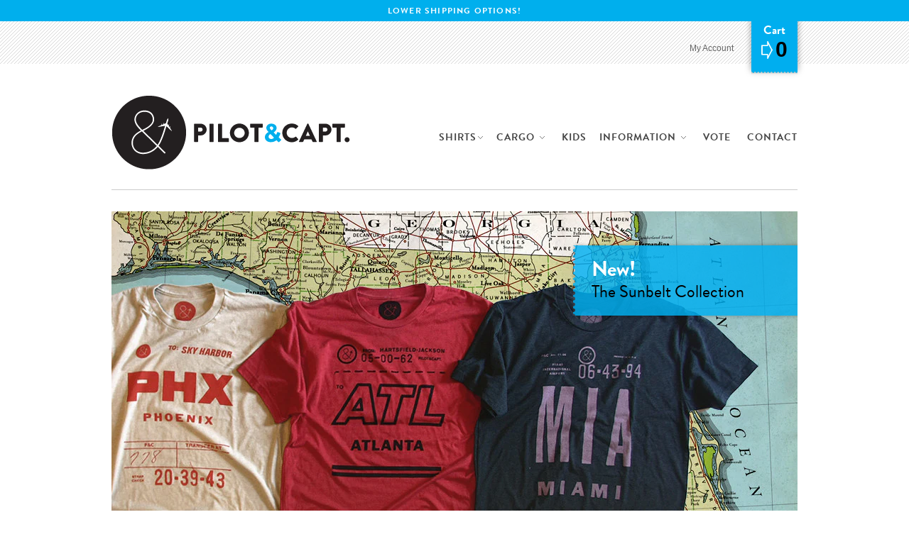

--- FILE ---
content_type: text/html; charset=utf-8
request_url: https://pilotandcaptain.com/pages/frontpage
body_size: 12241
content:
<!doctype html>
<!--[if lt IE 7]><html class="no-js ie6 oldie" lang="en"><![endif]-->
<!--[if IE 7]><html class="no-js ie7 oldie" lang="en"><![endif]-->
<!--[if IE 8]><html class="no-js ie8 oldie" lang="en"><![endif]-->
<!--[if gt IE 8]><!--><html class="no-js" lang="en"><!--<![endif]-->

<head>

  <link rel="shortcut icon" href="//pilotandcaptain.com/cdn/shop/t/5/assets/favicon.png?v=1336146645" type="image/png" />
  <meta charset="utf-8">
  <meta http-equiv="X-UA-Compatible" content="IE=edge,chrome=1">

  <title>Travel inspired shirts and prints - Pilot and Captain</title>

  
  <meta name="author" content="" />
  <meta name="keywords" content="" />
  <meta name="viewport" content="width=device-width, initial-scale=1.0, maximum-scale=1.0, user-scalable=no">

  <script>window.performance && window.performance.mark && window.performance.mark('shopify.content_for_header.start');</script><meta id="shopify-digital-wallet" name="shopify-digital-wallet" content="/1559041/digital_wallets/dialog">
<meta name="shopify-checkout-api-token" content="50e51b39b2b31c2015ea4f54bb201751">
<meta id="in-context-paypal-metadata" data-shop-id="1559041" data-venmo-supported="true" data-environment="production" data-locale="en_US" data-paypal-v4="true" data-currency="USD">
<script async="async" src="/checkouts/internal/preloads.js?locale=en-US"></script>
<link rel="preconnect" href="https://shop.app" crossorigin="anonymous">
<script async="async" src="https://shop.app/checkouts/internal/preloads.js?locale=en-US&shop_id=1559041" crossorigin="anonymous"></script>
<script id="shopify-features" type="application/json">{"accessToken":"50e51b39b2b31c2015ea4f54bb201751","betas":["rich-media-storefront-analytics"],"domain":"pilotandcaptain.com","predictiveSearch":true,"shopId":1559041,"locale":"en"}</script>
<script>var Shopify = Shopify || {};
Shopify.shop = "pilotandcaptain.myshopify.com";
Shopify.locale = "en";
Shopify.currency = {"active":"USD","rate":"1.0"};
Shopify.country = "US";
Shopify.theme = {"name":"Minimal","id":2993881,"schema_name":null,"schema_version":null,"theme_store_id":null,"role":"main"};
Shopify.theme.handle = "null";
Shopify.theme.style = {"id":null,"handle":null};
Shopify.cdnHost = "pilotandcaptain.com/cdn";
Shopify.routes = Shopify.routes || {};
Shopify.routes.root = "/";</script>
<script type="module">!function(o){(o.Shopify=o.Shopify||{}).modules=!0}(window);</script>
<script>!function(o){function n(){var o=[];function n(){o.push(Array.prototype.slice.apply(arguments))}return n.q=o,n}var t=o.Shopify=o.Shopify||{};t.loadFeatures=n(),t.autoloadFeatures=n()}(window);</script>
<script>
  window.ShopifyPay = window.ShopifyPay || {};
  window.ShopifyPay.apiHost = "shop.app\/pay";
  window.ShopifyPay.redirectState = null;
</script>
<script id="shop-js-analytics" type="application/json">{"pageType":"page"}</script>
<script defer="defer" async type="module" src="//pilotandcaptain.com/cdn/shopifycloud/shop-js/modules/v2/client.init-shop-cart-sync_C5BV16lS.en.esm.js"></script>
<script defer="defer" async type="module" src="//pilotandcaptain.com/cdn/shopifycloud/shop-js/modules/v2/chunk.common_CygWptCX.esm.js"></script>
<script type="module">
  await import("//pilotandcaptain.com/cdn/shopifycloud/shop-js/modules/v2/client.init-shop-cart-sync_C5BV16lS.en.esm.js");
await import("//pilotandcaptain.com/cdn/shopifycloud/shop-js/modules/v2/chunk.common_CygWptCX.esm.js");

  window.Shopify.SignInWithShop?.initShopCartSync?.({"fedCMEnabled":true,"windoidEnabled":true});

</script>
<script>
  window.Shopify = window.Shopify || {};
  if (!window.Shopify.featureAssets) window.Shopify.featureAssets = {};
  window.Shopify.featureAssets['shop-js'] = {"shop-cart-sync":["modules/v2/client.shop-cart-sync_ZFArdW7E.en.esm.js","modules/v2/chunk.common_CygWptCX.esm.js"],"init-fed-cm":["modules/v2/client.init-fed-cm_CmiC4vf6.en.esm.js","modules/v2/chunk.common_CygWptCX.esm.js"],"shop-button":["modules/v2/client.shop-button_tlx5R9nI.en.esm.js","modules/v2/chunk.common_CygWptCX.esm.js"],"shop-cash-offers":["modules/v2/client.shop-cash-offers_DOA2yAJr.en.esm.js","modules/v2/chunk.common_CygWptCX.esm.js","modules/v2/chunk.modal_D71HUcav.esm.js"],"init-windoid":["modules/v2/client.init-windoid_sURxWdc1.en.esm.js","modules/v2/chunk.common_CygWptCX.esm.js"],"shop-toast-manager":["modules/v2/client.shop-toast-manager_ClPi3nE9.en.esm.js","modules/v2/chunk.common_CygWptCX.esm.js"],"init-shop-email-lookup-coordinator":["modules/v2/client.init-shop-email-lookup-coordinator_B8hsDcYM.en.esm.js","modules/v2/chunk.common_CygWptCX.esm.js"],"init-shop-cart-sync":["modules/v2/client.init-shop-cart-sync_C5BV16lS.en.esm.js","modules/v2/chunk.common_CygWptCX.esm.js"],"avatar":["modules/v2/client.avatar_BTnouDA3.en.esm.js"],"pay-button":["modules/v2/client.pay-button_FdsNuTd3.en.esm.js","modules/v2/chunk.common_CygWptCX.esm.js"],"init-customer-accounts":["modules/v2/client.init-customer-accounts_DxDtT_ad.en.esm.js","modules/v2/client.shop-login-button_C5VAVYt1.en.esm.js","modules/v2/chunk.common_CygWptCX.esm.js","modules/v2/chunk.modal_D71HUcav.esm.js"],"init-shop-for-new-customer-accounts":["modules/v2/client.init-shop-for-new-customer-accounts_ChsxoAhi.en.esm.js","modules/v2/client.shop-login-button_C5VAVYt1.en.esm.js","modules/v2/chunk.common_CygWptCX.esm.js","modules/v2/chunk.modal_D71HUcav.esm.js"],"shop-login-button":["modules/v2/client.shop-login-button_C5VAVYt1.en.esm.js","modules/v2/chunk.common_CygWptCX.esm.js","modules/v2/chunk.modal_D71HUcav.esm.js"],"init-customer-accounts-sign-up":["modules/v2/client.init-customer-accounts-sign-up_CPSyQ0Tj.en.esm.js","modules/v2/client.shop-login-button_C5VAVYt1.en.esm.js","modules/v2/chunk.common_CygWptCX.esm.js","modules/v2/chunk.modal_D71HUcav.esm.js"],"shop-follow-button":["modules/v2/client.shop-follow-button_Cva4Ekp9.en.esm.js","modules/v2/chunk.common_CygWptCX.esm.js","modules/v2/chunk.modal_D71HUcav.esm.js"],"checkout-modal":["modules/v2/client.checkout-modal_BPM8l0SH.en.esm.js","modules/v2/chunk.common_CygWptCX.esm.js","modules/v2/chunk.modal_D71HUcav.esm.js"],"lead-capture":["modules/v2/client.lead-capture_Bi8yE_yS.en.esm.js","modules/v2/chunk.common_CygWptCX.esm.js","modules/v2/chunk.modal_D71HUcav.esm.js"],"shop-login":["modules/v2/client.shop-login_D6lNrXab.en.esm.js","modules/v2/chunk.common_CygWptCX.esm.js","modules/v2/chunk.modal_D71HUcav.esm.js"],"payment-terms":["modules/v2/client.payment-terms_CZxnsJam.en.esm.js","modules/v2/chunk.common_CygWptCX.esm.js","modules/v2/chunk.modal_D71HUcav.esm.js"]};
</script>
<script id="__st">var __st={"a":1559041,"offset":-18000,"reqid":"c21d00a5-8107-4c0c-9ef7-d109a29030fe-1768679249","pageurl":"pilotandcaptain.com\/pages\/frontpage","s":"pages-8053445","u":"72bf5255058d","p":"page","rtyp":"page","rid":8053445};</script>
<script>window.ShopifyPaypalV4VisibilityTracking = true;</script>
<script id="captcha-bootstrap">!function(){'use strict';const t='contact',e='account',n='new_comment',o=[[t,t],['blogs',n],['comments',n],[t,'customer']],c=[[e,'customer_login'],[e,'guest_login'],[e,'recover_customer_password'],[e,'create_customer']],r=t=>t.map((([t,e])=>`form[action*='/${t}']:not([data-nocaptcha='true']) input[name='form_type'][value='${e}']`)).join(','),a=t=>()=>t?[...document.querySelectorAll(t)].map((t=>t.form)):[];function s(){const t=[...o],e=r(t);return a(e)}const i='password',u='form_key',d=['recaptcha-v3-token','g-recaptcha-response','h-captcha-response',i],f=()=>{try{return window.sessionStorage}catch{return}},m='__shopify_v',_=t=>t.elements[u];function p(t,e,n=!1){try{const o=window.sessionStorage,c=JSON.parse(o.getItem(e)),{data:r}=function(t){const{data:e,action:n}=t;return t[m]||n?{data:e,action:n}:{data:t,action:n}}(c);for(const[e,n]of Object.entries(r))t.elements[e]&&(t.elements[e].value=n);n&&o.removeItem(e)}catch(o){console.error('form repopulation failed',{error:o})}}const l='form_type',E='cptcha';function T(t){t.dataset[E]=!0}const w=window,h=w.document,L='Shopify',v='ce_forms',y='captcha';let A=!1;((t,e)=>{const n=(g='f06e6c50-85a8-45c8-87d0-21a2b65856fe',I='https://cdn.shopify.com/shopifycloud/storefront-forms-hcaptcha/ce_storefront_forms_captcha_hcaptcha.v1.5.2.iife.js',D={infoText:'Protected by hCaptcha',privacyText:'Privacy',termsText:'Terms'},(t,e,n)=>{const o=w[L][v],c=o.bindForm;if(c)return c(t,g,e,D).then(n);var r;o.q.push([[t,g,e,D],n]),r=I,A||(h.body.append(Object.assign(h.createElement('script'),{id:'captcha-provider',async:!0,src:r})),A=!0)});var g,I,D;w[L]=w[L]||{},w[L][v]=w[L][v]||{},w[L][v].q=[],w[L][y]=w[L][y]||{},w[L][y].protect=function(t,e){n(t,void 0,e),T(t)},Object.freeze(w[L][y]),function(t,e,n,w,h,L){const[v,y,A,g]=function(t,e,n){const i=e?o:[],u=t?c:[],d=[...i,...u],f=r(d),m=r(i),_=r(d.filter((([t,e])=>n.includes(e))));return[a(f),a(m),a(_),s()]}(w,h,L),I=t=>{const e=t.target;return e instanceof HTMLFormElement?e:e&&e.form},D=t=>v().includes(t);t.addEventListener('submit',(t=>{const e=I(t);if(!e)return;const n=D(e)&&!e.dataset.hcaptchaBound&&!e.dataset.recaptchaBound,o=_(e),c=g().includes(e)&&(!o||!o.value);(n||c)&&t.preventDefault(),c&&!n&&(function(t){try{if(!f())return;!function(t){const e=f();if(!e)return;const n=_(t);if(!n)return;const o=n.value;o&&e.removeItem(o)}(t);const e=Array.from(Array(32),(()=>Math.random().toString(36)[2])).join('');!function(t,e){_(t)||t.append(Object.assign(document.createElement('input'),{type:'hidden',name:u})),t.elements[u].value=e}(t,e),function(t,e){const n=f();if(!n)return;const o=[...t.querySelectorAll(`input[type='${i}']`)].map((({name:t})=>t)),c=[...d,...o],r={};for(const[a,s]of new FormData(t).entries())c.includes(a)||(r[a]=s);n.setItem(e,JSON.stringify({[m]:1,action:t.action,data:r}))}(t,e)}catch(e){console.error('failed to persist form',e)}}(e),e.submit())}));const S=(t,e)=>{t&&!t.dataset[E]&&(n(t,e.some((e=>e===t))),T(t))};for(const o of['focusin','change'])t.addEventListener(o,(t=>{const e=I(t);D(e)&&S(e,y())}));const B=e.get('form_key'),M=e.get(l),P=B&&M;t.addEventListener('DOMContentLoaded',(()=>{const t=y();if(P)for(const e of t)e.elements[l].value===M&&p(e,B);[...new Set([...A(),...v().filter((t=>'true'===t.dataset.shopifyCaptcha))])].forEach((e=>S(e,t)))}))}(h,new URLSearchParams(w.location.search),n,t,e,['guest_login'])})(!0,!0)}();</script>
<script integrity="sha256-4kQ18oKyAcykRKYeNunJcIwy7WH5gtpwJnB7kiuLZ1E=" data-source-attribution="shopify.loadfeatures" defer="defer" src="//pilotandcaptain.com/cdn/shopifycloud/storefront/assets/storefront/load_feature-a0a9edcb.js" crossorigin="anonymous"></script>
<script crossorigin="anonymous" defer="defer" src="//pilotandcaptain.com/cdn/shopifycloud/storefront/assets/shopify_pay/storefront-65b4c6d7.js?v=20250812"></script>
<script data-source-attribution="shopify.dynamic_checkout.dynamic.init">var Shopify=Shopify||{};Shopify.PaymentButton=Shopify.PaymentButton||{isStorefrontPortableWallets:!0,init:function(){window.Shopify.PaymentButton.init=function(){};var t=document.createElement("script");t.src="https://pilotandcaptain.com/cdn/shopifycloud/portable-wallets/latest/portable-wallets.en.js",t.type="module",document.head.appendChild(t)}};
</script>
<script data-source-attribution="shopify.dynamic_checkout.buyer_consent">
  function portableWalletsHideBuyerConsent(e){var t=document.getElementById("shopify-buyer-consent"),n=document.getElementById("shopify-subscription-policy-button");t&&n&&(t.classList.add("hidden"),t.setAttribute("aria-hidden","true"),n.removeEventListener("click",e))}function portableWalletsShowBuyerConsent(e){var t=document.getElementById("shopify-buyer-consent"),n=document.getElementById("shopify-subscription-policy-button");t&&n&&(t.classList.remove("hidden"),t.removeAttribute("aria-hidden"),n.addEventListener("click",e))}window.Shopify?.PaymentButton&&(window.Shopify.PaymentButton.hideBuyerConsent=portableWalletsHideBuyerConsent,window.Shopify.PaymentButton.showBuyerConsent=portableWalletsShowBuyerConsent);
</script>
<script data-source-attribution="shopify.dynamic_checkout.cart.bootstrap">document.addEventListener("DOMContentLoaded",(function(){function t(){return document.querySelector("shopify-accelerated-checkout-cart, shopify-accelerated-checkout")}if(t())Shopify.PaymentButton.init();else{new MutationObserver((function(e,n){t()&&(Shopify.PaymentButton.init(),n.disconnect())})).observe(document.body,{childList:!0,subtree:!0})}}));
</script>
<link id="shopify-accelerated-checkout-styles" rel="stylesheet" media="screen" href="https://pilotandcaptain.com/cdn/shopifycloud/portable-wallets/latest/accelerated-checkout-backwards-compat.css" crossorigin="anonymous">
<style id="shopify-accelerated-checkout-cart">
        #shopify-buyer-consent {
  margin-top: 1em;
  display: inline-block;
  width: 100%;
}

#shopify-buyer-consent.hidden {
  display: none;
}

#shopify-subscription-policy-button {
  background: none;
  border: none;
  padding: 0;
  text-decoration: underline;
  font-size: inherit;
  cursor: pointer;
}

#shopify-subscription-policy-button::before {
  box-shadow: none;
}

      </style>

<script>window.performance && window.performance.mark && window.performance.mark('shopify.content_for_header.end');</script>
  
  <link rel="canonical" href="https://pilotandcaptain.com/pages/frontpage" /> 
  
  <meta property="og:site_name" content="Pilot and Captain" />

  
      <meta property="og:image" content="http://cdn.shopify.com/s/files/1/0155/9041/t/5/assets/logo.png?1266" />
  

  <link href="//pilotandcaptain.com/cdn/shop/t/5/assets/styles.css?v=99295714251187547551674755269" rel="stylesheet" type="text/css" media="all" />
  
  <link rel="stylesheet" type="text/css" href="//fonts.googleapis.com/css?family=Arvo:300,400,700">
  
  
  <link rel="stylesheet" type="text/css" href="//fonts.googleapis.com/css?family=Arvo:300,400,700">
  
  <script src="//pilotandcaptain.com/cdn/shop/t/5/assets/html5shiv.js?v=1335217293" type="text/javascript"></script>
  

  

  
<!--MAP FOOTER - NEW 4.1.2014-->

<link rel="stylesheet" type="text/css" media="screen,projection" href="//cdn.shopify.com/s/files/1/0155/9041/t/5/assets/cssmap-continents.css" />
<script  type="text/javascript" src="//ajax.googleapis.com/ajax/libs/jquery/1/jquery.min.js"></script>
 <script type="text/javascript" src="http://cssmapsplugin.com/4/jquery.cssmap.js"></script>
<script type="text/javascript">
  $(function($){
    $('#map-continents').cssMap({
	    'size': 430,  						// set map size to 430px wide;
	    'visibleList': true, 				// show list of regions (customzied list shown);
	    'cities': false,					// display cities;
		'zoom': false
	   });
   });
</script>
  
  <link rel="stylesheet" type="text/css" media="screen" href="//pilotandcaptain.com/cdn/shop/t/5/assets/sb.css?v=125468937054844628921422488516" /> 


<script src="//use.typekit.net/vpw7cdt.js"></script>
<script>try{Typekit.load();}catch(e){}</script>


<link href="https://monorail-edge.shopifysvc.com" rel="dns-prefetch">
<script>(function(){if ("sendBeacon" in navigator && "performance" in window) {try {var session_token_from_headers = performance.getEntriesByType('navigation')[0].serverTiming.find(x => x.name == '_s').description;} catch {var session_token_from_headers = undefined;}var session_cookie_matches = document.cookie.match(/_shopify_s=([^;]*)/);var session_token_from_cookie = session_cookie_matches && session_cookie_matches.length === 2 ? session_cookie_matches[1] : "";var session_token = session_token_from_headers || session_token_from_cookie || "";function handle_abandonment_event(e) {var entries = performance.getEntries().filter(function(entry) {return /monorail-edge.shopifysvc.com/.test(entry.name);});if (!window.abandonment_tracked && entries.length === 0) {window.abandonment_tracked = true;var currentMs = Date.now();var navigation_start = performance.timing.navigationStart;var payload = {shop_id: 1559041,url: window.location.href,navigation_start,duration: currentMs - navigation_start,session_token,page_type: "page"};window.navigator.sendBeacon("https://monorail-edge.shopifysvc.com/v1/produce", JSON.stringify({schema_id: "online_store_buyer_site_abandonment/1.1",payload: payload,metadata: {event_created_at_ms: currentMs,event_sent_at_ms: currentMs}}));}}window.addEventListener('pagehide', handle_abandonment_event);}}());</script>
<script id="web-pixels-manager-setup">(function e(e,d,r,n,o){if(void 0===o&&(o={}),!Boolean(null===(a=null===(i=window.Shopify)||void 0===i?void 0:i.analytics)||void 0===a?void 0:a.replayQueue)){var i,a;window.Shopify=window.Shopify||{};var t=window.Shopify;t.analytics=t.analytics||{};var s=t.analytics;s.replayQueue=[],s.publish=function(e,d,r){return s.replayQueue.push([e,d,r]),!0};try{self.performance.mark("wpm:start")}catch(e){}var l=function(){var e={modern:/Edge?\/(1{2}[4-9]|1[2-9]\d|[2-9]\d{2}|\d{4,})\.\d+(\.\d+|)|Firefox\/(1{2}[4-9]|1[2-9]\d|[2-9]\d{2}|\d{4,})\.\d+(\.\d+|)|Chrom(ium|e)\/(9{2}|\d{3,})\.\d+(\.\d+|)|(Maci|X1{2}).+ Version\/(15\.\d+|(1[6-9]|[2-9]\d|\d{3,})\.\d+)([,.]\d+|)( \(\w+\)|)( Mobile\/\w+|) Safari\/|Chrome.+OPR\/(9{2}|\d{3,})\.\d+\.\d+|(CPU[ +]OS|iPhone[ +]OS|CPU[ +]iPhone|CPU IPhone OS|CPU iPad OS)[ +]+(15[._]\d+|(1[6-9]|[2-9]\d|\d{3,})[._]\d+)([._]\d+|)|Android:?[ /-](13[3-9]|1[4-9]\d|[2-9]\d{2}|\d{4,})(\.\d+|)(\.\d+|)|Android.+Firefox\/(13[5-9]|1[4-9]\d|[2-9]\d{2}|\d{4,})\.\d+(\.\d+|)|Android.+Chrom(ium|e)\/(13[3-9]|1[4-9]\d|[2-9]\d{2}|\d{4,})\.\d+(\.\d+|)|SamsungBrowser\/([2-9]\d|\d{3,})\.\d+/,legacy:/Edge?\/(1[6-9]|[2-9]\d|\d{3,})\.\d+(\.\d+|)|Firefox\/(5[4-9]|[6-9]\d|\d{3,})\.\d+(\.\d+|)|Chrom(ium|e)\/(5[1-9]|[6-9]\d|\d{3,})\.\d+(\.\d+|)([\d.]+$|.*Safari\/(?![\d.]+ Edge\/[\d.]+$))|(Maci|X1{2}).+ Version\/(10\.\d+|(1[1-9]|[2-9]\d|\d{3,})\.\d+)([,.]\d+|)( \(\w+\)|)( Mobile\/\w+|) Safari\/|Chrome.+OPR\/(3[89]|[4-9]\d|\d{3,})\.\d+\.\d+|(CPU[ +]OS|iPhone[ +]OS|CPU[ +]iPhone|CPU IPhone OS|CPU iPad OS)[ +]+(10[._]\d+|(1[1-9]|[2-9]\d|\d{3,})[._]\d+)([._]\d+|)|Android:?[ /-](13[3-9]|1[4-9]\d|[2-9]\d{2}|\d{4,})(\.\d+|)(\.\d+|)|Mobile Safari.+OPR\/([89]\d|\d{3,})\.\d+\.\d+|Android.+Firefox\/(13[5-9]|1[4-9]\d|[2-9]\d{2}|\d{4,})\.\d+(\.\d+|)|Android.+Chrom(ium|e)\/(13[3-9]|1[4-9]\d|[2-9]\d{2}|\d{4,})\.\d+(\.\d+|)|Android.+(UC? ?Browser|UCWEB|U3)[ /]?(15\.([5-9]|\d{2,})|(1[6-9]|[2-9]\d|\d{3,})\.\d+)\.\d+|SamsungBrowser\/(5\.\d+|([6-9]|\d{2,})\.\d+)|Android.+MQ{2}Browser\/(14(\.(9|\d{2,})|)|(1[5-9]|[2-9]\d|\d{3,})(\.\d+|))(\.\d+|)|K[Aa][Ii]OS\/(3\.\d+|([4-9]|\d{2,})\.\d+)(\.\d+|)/},d=e.modern,r=e.legacy,n=navigator.userAgent;return n.match(d)?"modern":n.match(r)?"legacy":"unknown"}(),u="modern"===l?"modern":"legacy",c=(null!=n?n:{modern:"",legacy:""})[u],f=function(e){return[e.baseUrl,"/wpm","/b",e.hashVersion,"modern"===e.buildTarget?"m":"l",".js"].join("")}({baseUrl:d,hashVersion:r,buildTarget:u}),m=function(e){var d=e.version,r=e.bundleTarget,n=e.surface,o=e.pageUrl,i=e.monorailEndpoint;return{emit:function(e){var a=e.status,t=e.errorMsg,s=(new Date).getTime(),l=JSON.stringify({metadata:{event_sent_at_ms:s},events:[{schema_id:"web_pixels_manager_load/3.1",payload:{version:d,bundle_target:r,page_url:o,status:a,surface:n,error_msg:t},metadata:{event_created_at_ms:s}}]});if(!i)return console&&console.warn&&console.warn("[Web Pixels Manager] No Monorail endpoint provided, skipping logging."),!1;try{return self.navigator.sendBeacon.bind(self.navigator)(i,l)}catch(e){}var u=new XMLHttpRequest;try{return u.open("POST",i,!0),u.setRequestHeader("Content-Type","text/plain"),u.send(l),!0}catch(e){return console&&console.warn&&console.warn("[Web Pixels Manager] Got an unhandled error while logging to Monorail."),!1}}}}({version:r,bundleTarget:l,surface:e.surface,pageUrl:self.location.href,monorailEndpoint:e.monorailEndpoint});try{o.browserTarget=l,function(e){var d=e.src,r=e.async,n=void 0===r||r,o=e.onload,i=e.onerror,a=e.sri,t=e.scriptDataAttributes,s=void 0===t?{}:t,l=document.createElement("script"),u=document.querySelector("head"),c=document.querySelector("body");if(l.async=n,l.src=d,a&&(l.integrity=a,l.crossOrigin="anonymous"),s)for(var f in s)if(Object.prototype.hasOwnProperty.call(s,f))try{l.dataset[f]=s[f]}catch(e){}if(o&&l.addEventListener("load",o),i&&l.addEventListener("error",i),u)u.appendChild(l);else{if(!c)throw new Error("Did not find a head or body element to append the script");c.appendChild(l)}}({src:f,async:!0,onload:function(){if(!function(){var e,d;return Boolean(null===(d=null===(e=window.Shopify)||void 0===e?void 0:e.analytics)||void 0===d?void 0:d.initialized)}()){var d=window.webPixelsManager.init(e)||void 0;if(d){var r=window.Shopify.analytics;r.replayQueue.forEach((function(e){var r=e[0],n=e[1],o=e[2];d.publishCustomEvent(r,n,o)})),r.replayQueue=[],r.publish=d.publishCustomEvent,r.visitor=d.visitor,r.initialized=!0}}},onerror:function(){return m.emit({status:"failed",errorMsg:"".concat(f," has failed to load")})},sri:function(e){var d=/^sha384-[A-Za-z0-9+/=]+$/;return"string"==typeof e&&d.test(e)}(c)?c:"",scriptDataAttributes:o}),m.emit({status:"loading"})}catch(e){m.emit({status:"failed",errorMsg:(null==e?void 0:e.message)||"Unknown error"})}}})({shopId: 1559041,storefrontBaseUrl: "https://pilotandcaptain.com",extensionsBaseUrl: "https://extensions.shopifycdn.com/cdn/shopifycloud/web-pixels-manager",monorailEndpoint: "https://monorail-edge.shopifysvc.com/unstable/produce_batch",surface: "storefront-renderer",enabledBetaFlags: ["2dca8a86"],webPixelsConfigList: [{"id":"shopify-app-pixel","configuration":"{}","eventPayloadVersion":"v1","runtimeContext":"STRICT","scriptVersion":"0450","apiClientId":"shopify-pixel","type":"APP","privacyPurposes":["ANALYTICS","MARKETING"]},{"id":"shopify-custom-pixel","eventPayloadVersion":"v1","runtimeContext":"LAX","scriptVersion":"0450","apiClientId":"shopify-pixel","type":"CUSTOM","privacyPurposes":["ANALYTICS","MARKETING"]}],isMerchantRequest: false,initData: {"shop":{"name":"Pilot and Captain","paymentSettings":{"currencyCode":"USD"},"myshopifyDomain":"pilotandcaptain.myshopify.com","countryCode":"US","storefrontUrl":"https:\/\/pilotandcaptain.com"},"customer":null,"cart":null,"checkout":null,"productVariants":[],"purchasingCompany":null},},"https://pilotandcaptain.com/cdn","fcfee988w5aeb613cpc8e4bc33m6693e112",{"modern":"","legacy":""},{"shopId":"1559041","storefrontBaseUrl":"https:\/\/pilotandcaptain.com","extensionBaseUrl":"https:\/\/extensions.shopifycdn.com\/cdn\/shopifycloud\/web-pixels-manager","surface":"storefront-renderer","enabledBetaFlags":"[\"2dca8a86\"]","isMerchantRequest":"false","hashVersion":"fcfee988w5aeb613cpc8e4bc33m6693e112","publish":"custom","events":"[[\"page_viewed\",{}]]"});</script><script>
  window.ShopifyAnalytics = window.ShopifyAnalytics || {};
  window.ShopifyAnalytics.meta = window.ShopifyAnalytics.meta || {};
  window.ShopifyAnalytics.meta.currency = 'USD';
  var meta = {"page":{"pageType":"page","resourceType":"page","resourceId":8053445,"requestId":"c21d00a5-8107-4c0c-9ef7-d109a29030fe-1768679249"}};
  for (var attr in meta) {
    window.ShopifyAnalytics.meta[attr] = meta[attr];
  }
</script>
<script class="analytics">
  (function () {
    var customDocumentWrite = function(content) {
      var jquery = null;

      if (window.jQuery) {
        jquery = window.jQuery;
      } else if (window.Checkout && window.Checkout.$) {
        jquery = window.Checkout.$;
      }

      if (jquery) {
        jquery('body').append(content);
      }
    };

    var hasLoggedConversion = function(token) {
      if (token) {
        return document.cookie.indexOf('loggedConversion=' + token) !== -1;
      }
      return false;
    }

    var setCookieIfConversion = function(token) {
      if (token) {
        var twoMonthsFromNow = new Date(Date.now());
        twoMonthsFromNow.setMonth(twoMonthsFromNow.getMonth() + 2);

        document.cookie = 'loggedConversion=' + token + '; expires=' + twoMonthsFromNow;
      }
    }

    var trekkie = window.ShopifyAnalytics.lib = window.trekkie = window.trekkie || [];
    if (trekkie.integrations) {
      return;
    }
    trekkie.methods = [
      'identify',
      'page',
      'ready',
      'track',
      'trackForm',
      'trackLink'
    ];
    trekkie.factory = function(method) {
      return function() {
        var args = Array.prototype.slice.call(arguments);
        args.unshift(method);
        trekkie.push(args);
        return trekkie;
      };
    };
    for (var i = 0; i < trekkie.methods.length; i++) {
      var key = trekkie.methods[i];
      trekkie[key] = trekkie.factory(key);
    }
    trekkie.load = function(config) {
      trekkie.config = config || {};
      trekkie.config.initialDocumentCookie = document.cookie;
      var first = document.getElementsByTagName('script')[0];
      var script = document.createElement('script');
      script.type = 'text/javascript';
      script.onerror = function(e) {
        var scriptFallback = document.createElement('script');
        scriptFallback.type = 'text/javascript';
        scriptFallback.onerror = function(error) {
                var Monorail = {
      produce: function produce(monorailDomain, schemaId, payload) {
        var currentMs = new Date().getTime();
        var event = {
          schema_id: schemaId,
          payload: payload,
          metadata: {
            event_created_at_ms: currentMs,
            event_sent_at_ms: currentMs
          }
        };
        return Monorail.sendRequest("https://" + monorailDomain + "/v1/produce", JSON.stringify(event));
      },
      sendRequest: function sendRequest(endpointUrl, payload) {
        // Try the sendBeacon API
        if (window && window.navigator && typeof window.navigator.sendBeacon === 'function' && typeof window.Blob === 'function' && !Monorail.isIos12()) {
          var blobData = new window.Blob([payload], {
            type: 'text/plain'
          });

          if (window.navigator.sendBeacon(endpointUrl, blobData)) {
            return true;
          } // sendBeacon was not successful

        } // XHR beacon

        var xhr = new XMLHttpRequest();

        try {
          xhr.open('POST', endpointUrl);
          xhr.setRequestHeader('Content-Type', 'text/plain');
          xhr.send(payload);
        } catch (e) {
          console.log(e);
        }

        return false;
      },
      isIos12: function isIos12() {
        return window.navigator.userAgent.lastIndexOf('iPhone; CPU iPhone OS 12_') !== -1 || window.navigator.userAgent.lastIndexOf('iPad; CPU OS 12_') !== -1;
      }
    };
    Monorail.produce('monorail-edge.shopifysvc.com',
      'trekkie_storefront_load_errors/1.1',
      {shop_id: 1559041,
      theme_id: 2993881,
      app_name: "storefront",
      context_url: window.location.href,
      source_url: "//pilotandcaptain.com/cdn/s/trekkie.storefront.cd680fe47e6c39ca5d5df5f0a32d569bc48c0f27.min.js"});

        };
        scriptFallback.async = true;
        scriptFallback.src = '//pilotandcaptain.com/cdn/s/trekkie.storefront.cd680fe47e6c39ca5d5df5f0a32d569bc48c0f27.min.js';
        first.parentNode.insertBefore(scriptFallback, first);
      };
      script.async = true;
      script.src = '//pilotandcaptain.com/cdn/s/trekkie.storefront.cd680fe47e6c39ca5d5df5f0a32d569bc48c0f27.min.js';
      first.parentNode.insertBefore(script, first);
    };
    trekkie.load(
      {"Trekkie":{"appName":"storefront","development":false,"defaultAttributes":{"shopId":1559041,"isMerchantRequest":null,"themeId":2993881,"themeCityHash":"17199982160040931544","contentLanguage":"en","currency":"USD","eventMetadataId":"0975257a-f16a-426f-8986-ec77b1ee6fd9"},"isServerSideCookieWritingEnabled":true,"monorailRegion":"shop_domain","enabledBetaFlags":["65f19447"]},"Session Attribution":{},"S2S":{"facebookCapiEnabled":false,"source":"trekkie-storefront-renderer","apiClientId":580111}}
    );

    var loaded = false;
    trekkie.ready(function() {
      if (loaded) return;
      loaded = true;

      window.ShopifyAnalytics.lib = window.trekkie;

      var originalDocumentWrite = document.write;
      document.write = customDocumentWrite;
      try { window.ShopifyAnalytics.merchantGoogleAnalytics.call(this); } catch(error) {};
      document.write = originalDocumentWrite;

      window.ShopifyAnalytics.lib.page(null,{"pageType":"page","resourceType":"page","resourceId":8053445,"requestId":"c21d00a5-8107-4c0c-9ef7-d109a29030fe-1768679249","shopifyEmitted":true});

      var match = window.location.pathname.match(/checkouts\/(.+)\/(thank_you|post_purchase)/)
      var token = match? match[1]: undefined;
      if (!hasLoggedConversion(token)) {
        setCookieIfConversion(token);
        
      }
    });


        var eventsListenerScript = document.createElement('script');
        eventsListenerScript.async = true;
        eventsListenerScript.src = "//pilotandcaptain.com/cdn/shopifycloud/storefront/assets/shop_events_listener-3da45d37.js";
        document.getElementsByTagName('head')[0].appendChild(eventsListenerScript);

})();</script>
<script
  defer
  src="https://pilotandcaptain.com/cdn/shopifycloud/perf-kit/shopify-perf-kit-3.0.4.min.js"
  data-application="storefront-renderer"
  data-shop-id="1559041"
  data-render-region="gcp-us-central1"
  data-page-type="page"
  data-theme-instance-id="2993881"
  data-theme-name=""
  data-theme-version=""
  data-monorail-region="shop_domain"
  data-resource-timing-sampling-rate="10"
  data-shs="true"
  data-shs-beacon="true"
  data-shs-export-with-fetch="true"
  data-shs-logs-sample-rate="1"
  data-shs-beacon-endpoint="https://pilotandcaptain.com/api/collect"
></script>
</head>

<body id="shopify">
  <!-- Begin Site Banner -->
  <div id="bar">LOWER SHIPPING OPTIONS!</a></div>
  <!-- End Site Banner -->
  
  <div id="fb-root"></div>
  <!-- Begin toolbar -->
  <div class="toolbar-wrapper">
    <div class="toolbar clearfix">
      <div class="span12 clearfix">
        <ul class="unstyled">
          <!--<li class="search-field">
            <form class="search" action="/search">
              <input type="image" src="//pilotandcaptain.com/cdn/shop/t/5/assets/icon-search.png?v=1335217294" alt="Go" id="go">
              <input type="text" name="q" class="search_box" placeholder="Search" value="" x-webkit-speech />
            </form>
          </li>-->
           <li class="cart"><a href="/cart" title="Shopping Cart"><strong>Cart</strong> <span class="cart-count">0</span></a></li>
         	

          
  
    <li><a href="https://pilotandcaptain.com/customer_authentication/redirect?locale=en&amp;region_country=US" id="customer_login_link">My Account</a></li>
  

          
        </ul>
      </div>
    </div>
  </div>
  <!-- End toolbar -->
  
  <!-- Begin wrapper -->
	<div class="outter-wrapper">
	  <div id="transparency" class="wrapper">
	    <div class="row">
      
	      <!-- Begin right navigation -->
	      
	      <div class="row" id="header">
	        <div class="span12 border-bottom">
	          <div class="span3 inner-left">
	            <div class="logo">
	              
	              <a href="/"><img src="//pilotandcaptain.com/cdn/shop/t/5/assets/logo.png?v=1336146644" alt="Pilot and Captain" /></a>
	              
	            </div> 
	          </div> 
          
	          <section id="nav">
	            <div class="span9 inner-right">
	              <nav class="main">
	                
<ul class="horizontal fr unstyled clearfix">


  
  
<li class="dropdown"><a href="/collections/shirts" class=""><span>Shirts</span></a>
  <ul class="dropdown">
    
    <li><a href="/collections/north-america">North America</a></li>
    
    <li><a href="/collections/europe">Europe</a></li>
    
    <li><a href="/collections/asia">Asia</a></li>
    
    <li><a href="/collections/south-america">South America</a></li>
    
    <li><a href="/collections/downunder">Australia</a></li>
    
    <li><a href="/collections/africa">Africa</a></li>
    
    <li><a href="/collections/engineers"><span>NEW</span> Railroads</a></li>
    
  </ul>
</li>


  
<li class="dropdown"><a href="/collections/cargo" class=""><span>Cargo</span></a>
  <ul class="dropdown">
    
    <li><a href="/collections/paper">Paper & Prints</a></li>
    
    <li><a href="/collections/carry-on">Carry Ons</a></li>
    
    <li><a href="/collections/homeware">Homeware</a></li>
    
    <li><a href="/collections/models">Models & Toys</a></li>
    
    <li><a href="/products/gift-card">Gift Cards</a></li>
    
  </ul>
</li>


  
  <li>
  <a href="/collections/copilot" class=""><span>Kids</span></a>
  
  
</li>


  
<li class="dropdown"><a href="/pages/about-us" class=""><span>Information</span></a>
  <ul class="dropdown">
    
    <li><a href="/pages/about-us">About Us</a></li>
    
    <li><a href="/pages/press">Press</a></li>
    
    <li><a href="/pages/stockists">Stockists</a></li>
    
    <li><a href="/pages/service">Customer Service</a></li>
    
  </ul>
</li>


  
  <li>
  <a href="/pages/poll" class=""><span>Vote</span></a>
  
  
</li>


  
  <li>
  <a href="/pages/contact" class=""><span>Contact</span></a>
  
  
</li>


</ul>
	              </nav> 
	              <nav class="mobile clearfix">
	                <select name="main_navigation" id="main_navigation" class="fl">
	                  <option value="" selected="selected"></option>
	                  
	                  
	                  <option value="/collections/shirts">Shirts</option>
	                  
	                  
	                  
	                  <option value="/collections/cargo">Cargo</option>
	                  
	                  
	                  
	                  <option value="/collections/copilot">Kids</option>
	                  
	                  
	                  
	                  <option value="/pages/about-us">Information</option>
	                  
	                  
	                  
	                  <option value="/pages/poll">Vote</option>
	                  
	                  
	                  
	                  <option value="/pages/contact">Contact</option>
	                  
	                  
	                </select>
	              </nav>
	            </div> 
	          </section> 
	        </div> 
	      </div> 
	      
	      <!-- End right navigation -->
      
	      <!-- Begin below navigation -->
	      
	      <!-- End below navigation -->
      
	      <!-- Begin content-->
	      <section id="content" class="clearfix">
	          
	          <!-- Begin slider -->
<div class="span12">
  <div class="flexslider-container">
    <div class="flexslider">
      <ul class="slides">
      	
      	
      	<li>
					<div class="slider-inner slider-2">
						<a href="http://pilotandcaptain.com/collections/the-sunbelt-collection"><img src="//pilotandcaptain.com/cdn/shop/t/5/assets/slideshow_2.jpg?v=80643935426934091421441134678" /></a>
						<div class="slider-tag">
							<a href="http://pilotandcaptain.com/collections/the-sunbelt-collection">
								<h2>New!</h2>
								<p>The Sunbelt Collection</p>
							</a>
						</div>
					</div>
				</li>
        
      	
      	<li>
					<div class="slider-inner slider-3">
						<a href="http://pilotandcaptain.com/collections/downunder"><img src="//pilotandcaptain.com/cdn/shop/t/5/assets/slideshow_3.jpg?v=122538588665290192021427901905" /></a>
						<div class="slider-tag">
							<a href="http://pilotandcaptain.com/collections/downunder">
								<h2>New!</h2>
								<p>The Down Under Collection</p>
							</a>
						</div>
					</div>
				</li>
        
      	
      	<li>
					<div class="slider-inner slider-4">
						<a href="http://pilotandcaptain.com/collections/london-calling"><img src="//pilotandcaptain.com/cdn/shop/t/5/assets/slideshow_4.jpg?v=164607999726019399921427901905" /></a>
						<div class="slider-tag">
							<a href="http://pilotandcaptain.com/collections/london-calling">
								<h2>NEW!</h2>
								<p>London Calling Collection</p>
							</a>
						</div>
					</div>
				</li>
        
      	
      	<li>
					<div class="slider-inner slider-5">
						<a href="http://pilotandcaptain.com/collections/engineers"><img src="//pilotandcaptain.com/cdn/shop/t/5/assets/slideshow_5.jpg?v=123303529235766909741427901905" /></a>
						<div class="slider-tag">
							<a href="http://pilotandcaptain.com/collections/engineers">
								<h2>All aboard!</h2>
								<p>Engineers Collection</p>
							</a>
						</div>
					</div>
				</li>
        
      	
      	<li>
					<div class="slider-inner slider-6">
						<a href="http://pilotandcaptain.com/collections/cardinal-points-candles"><img src="//pilotandcaptain.com/cdn/shop/t/5/assets/slideshow_6.jpg?v=62941665308042595231426513906" /></a>
						<div class="slider-tag">
							<a href="http://pilotandcaptain.com/collections/cardinal-points-candles">
								<h2>Cardinal Points</h2>
								<p>Scents of Direction</p>
							</a>
						</div>
					</div>
				</li>
        
      	
      	<li>
					<div class="slider-inner slider-7">
						<a href="http://pilotandcaptain.com/collections/copilot"><img src="//pilotandcaptain.com/cdn/shop/t/5/assets/slideshow_7.jpg?v=116175869633166672161426098408" /></a>
						<div class="slider-tag">
							<a href="http://pilotandcaptain.com/collections/copilot">
								<h2>Kids Tees & Cargo</h2>
								<p>Everyone Needs A CoPilot</p>
							</a>
						</div>
					</div>
				</li>
        
      	
      	
      	

      </ul>
      <div class="flex-controls"></div>
    </div>
  </div>
</div>
<!-- End slider -->


<div id="page" class="row categoryhomelist">
  
  <div class="span12 details">
    
  </div>
  
  
<section class="homefeature homefeature-first">
  <div class="span12"><h1 class="stripes">New Arrivals <a href="/collections/arrivals">See All</a></h1></div>

  <div class="image featured span4">
    <a href="/products/atlanta-atl"><img src="//pilotandcaptain.com/cdn/shop/products/ATL_colormock_black_on_vtgred_1024x1024.jpg?v=1441134214" alt=""/></a>
    <h3><a href="/products/atlanta-atl">Atlanta | ATL</a></h3>
     </div>
      <!-- End product image -->

  <div class="image featured span4">
    <a href="/products/phoenix-phx"><img src="//pilotandcaptain.com/cdn/shop/products/PHX_colormock_red_on_cream_1_1024x1024.jpg?v=1441208926" alt=""/></a>
    <h3><a href="/products/phoenix-phx">Phoenix | PHX</a></h3>
     </div>
      <!-- End product image -->

  <div class="image featured span4">
    <a href="/products/kansas-city-mci"><img src="//pilotandcaptain.com/cdn/shop/products/MCI_high_1024x1024.jpg?v=1427835700" alt=""/></a>
    <h3><a href="/products/kansas-city-mci">Kansas City | MCI</a></h3>
     </div>
      <!-- End product image -->

    <div class="clearfix"></div>
</section>

<section class="span12 homefeature">
  <a href="/pages/poll"><img src="https://cdn.shopify.com/s/files/1/0155/9041/t/5/assets/vote-link.jpg"/></a>  
</section>
  
<section class="homefeature">
  <div class="span12"><h1>Best Sellers <a href="/collections/best-sellers">See All</a></h1></div>

  <div class="image featured span4">
        <a href="/products/los-angeles-lax"><img src="//pilotandcaptain.com/cdn/shop/products/pc_LAX_cropped_high_1024x1024.jpg?v=1340898828" alt=""/></a>
         <h3><a href="/products/los-angeles-lax">Los Angeles | LAX</a></h3>
      </div>
      <!-- End product image -->

  <div class="image featured span4">
        <a href="/products/boston-bos"><img src="//pilotandcaptain.com/cdn/shop/products/pc_Boston_cropped_high_1024x1024.jpg?v=1493654078" alt=""/></a>
         <h3><a href="/products/boston-bos">Boston | BOS</a></h3>
      </div>
      <!-- End product image -->

  <div class="image featured span4">
        <a href="/products/tokyo-tyo"><img src="//pilotandcaptain.com/cdn/shop/products/pc_Tokyo_cropped_high_1024x1024.jpg?v=1340899452" alt=""/></a>
         <h3><a href="/products/tokyo-tyo">Tokyo | TYO</a></h3>
      </div>
      <!-- End product image -->

  <div class="clearfix"></div>
</section>
  
<section class="homefeature">
  <div class="span12"><h1 class="blue">Cargo <a href="/collections/cargo">See All</a></h1></div>

  <div class="image featured span4">
       <a href="/products/north-candle"><img src="//pilotandcaptain.com/cdn/shop/products/pc_candle_north_studio2_1024x1024.jpg?v=1415733890" alt=""/></a>
         <h3><a href="/products/north-candle">Lake Superior</a></h3>
      </div>
      <!-- End product image -->

  <div class="image featured span4">
       <a href="/products/southeast-candle"><img src="//pilotandcaptain.com/cdn/shop/products/pc_candle_se_studio2_1024x1024.jpg?v=1415733938" alt=""/></a>
         <h3><a href="/products/southeast-candle">St. Augustine</a></h3>
      </div>
      <!-- End product image -->

  <div class="image featured span4">
       <a href="/products/austin-aus"><img src="//pilotandcaptain.com/cdn/shop/products/AYZmSMwyYQ2zcCb0L69A2oOcyzc7GADMkvSf3vtKpTY_1024x1024.jpg?v=1408996959" alt=""/></a>
         <h3><a href="/products/austin-aus">Carry On | AUS</a></h3>
      </div>
      <!-- End product image -->

    <div class="clearfix"></div>
</section>
  
<section class="homefeature">
  <div class="span12"><h1 class="blue">Staff Picks <a href="/collections/staff-picks">See All</a></h1></div>

  <div class="image featured span4">
        <a href="/products/perth-per"><img src="//pilotandcaptain.com/cdn/shop/products/pc_PER_1024x1024.jpg?v=1427299326" alt=""/></a>
        <h3><a href="/products/perth-per">Perth | PER</a></h3>
      </div>
      <!-- End product image -->

  <div class="image featured span4">
        <a href="/products/southeast-candle"><img src="//pilotandcaptain.com/cdn/shop/products/pc_candle_se_studio2_1024x1024.jpg?v=1415733938" alt=""/></a>
        <h3><a href="/products/southeast-candle">St. Augustine</a></h3>
      </div>
      <!-- End product image -->

  <div class="image featured span4">
        <a href="/products/vancouver-travel-print"><img src="//pilotandcaptain.com/cdn/shop/products/Vancouver_INFRAME_1024x1024.jpg?v=1413911626" alt=""/></a>
        <h3><a href="/products/vancouver-travel-print">Vancouver Travel Print</a></h3>
      </div>
      <!-- End product image -->

    <div class="clearfix"></div>
</section>
  
  <section class="homefeature"></section>
  
  
  
 
  
  
  
</div>
	          
	      </section>
	      <!-- End content-->
      
	    </div>
	  </div>
	</div>
  <!-- End wrapper -->
  
  <!-- Begin footer -->
  <div class="footer-wrapper">
     <footer>
      <div class="row">
        
        <div class="span12 full-border"></div>
        
        <!-- Begin footer navigation -->
        <div class="span7">
			
			<div id="map-continents">
				
              <h4 style="width:100px;float:left;clear:none;">Search by Continent</h4>
			 	<div class="maplist">
                  <a href="http://pilotandcaptain.com/collections/africa">Africa</a>
                  <a href="http://pilotandcaptain.com/collections/asia">Asia</a>
                  <a href="http://pilotandcaptain.com/collections/australia">Australia</a>
                  <a href="http://pilotandcaptain.com/collections/europe">Europe</a>
                  <a href="http://pilotandcaptain.com/collections/north-america">North America</a>
                  <a href="http://pilotandcaptain.com/collections/south-america">South America</a>
                  <a href="http://pilotandcaptain.com/collections/antarctica">Antarctica</a>
              </div>
              	
              <ul class="continents">
				
			  		<li class="c1"><a href="http://pilotandcaptain.com/collections/africa">Africa</a></li>
			  		<li class="c2"><a href="http://pilotandcaptain.com/collections/asia">Asia</a></li>
			  		<li class="c3"><a href="http://pilotandcaptain.com/collections/australia">Australia</a></li>
			  		<li class="c4"><a href="http://pilotandcaptain.com/collections/europe">Europe</a></li>
			  		<li class="c5"><a href="http://pilotandcaptain.com/collections/north-america">North America</a></li>
			  		<li class="c6"><a href="http://pilotandcaptain.com/collections/south-america">South America</a></li>
					<li id="antarctica" class="c7 antarctica"><a href="http://pilotandcaptain.com/collections/antarctica">Antarctica</a></li>
				
			 </ul>
					<div class="c7 antarctica">
						<a class="tooltip" href="http://pilotandcaptain.com/collections/antarctica">
							<span>Antarctica</span>
							<div class="tooltip-arrow"></div>
						</a>
					</div>
			</div>
			
		
        

        </div>
        <!-- End footer navigation -->
        
        
        
        <!-- Begin newsletter/social -->
        <div class="span4">
          
          
          <div class="footer-item p30">
            <h4>Newsletter</h4>


	


            <form action="http://theheadsofstate.createsend.com/t/y/s/nhlkii/" method="post" id="subForm">
             <!-- <input type="email" value="" placeholder="Email Address" name="email" id="mail" />
							<input type="submit" class="btn newsletter" value="Subscribe" name="subscribe" id="subscribe" />-->
            	
					<label class="move" for="nhlkii-nhlkii">Email:</label>
					<input type="text" class="email-input" placeholder="Email Address" name="cm-nhlkii-nhlkii" id="nhlkii-nhlkii" />
					<input type="submit" value="Subscribe" class="btn newsletter"/>

						</form>
          </div>
          
          
          <div class="footer-item clearfix" style="margin-bottom:2em;">
          
            <h4>Follow us</h4>
            <a href="http://www.twitter.com/pilotandcapt" title="Pilot and Captain on Twitter" class="icon-social twitter">Twitter</a>
            <a href="http://www.facebook.com/pilotandcaptain" title="Pilot and Captain on Facebook" class="icon-social facebook">Facebook</a>
            <a href="http://www.instagram.com/pilotandcaptain" title="Pilot and Captain on Instagram" class="icon-social google">Google Plus</a>
            <a href="http://www.pinterest.com/pilotandcaptain/" title="Pilot and Captain on Pinterest" class="icon-social pinterest">Pinterest</a>
          
          </div>
		
          <div class="footer-item">
			<a href="#" id="support-link"><h4>Customer Service</h4></a>
          	<script>// <![CDATA[
              (function() {
                function async_load() {
                  var s = document.createElement('script');
                  s.type = 'text/javascript'; s.async = true;
                  s.src = '//d3itxuyrq7vzpz.cloudfront.net/assets/reamaze.js';
                  var x = document.getElementsByTagName('script')[0];
                  x.parentNode.insertBefore(s, x);
                }
                if (window.attachEvent) {
                  window.attachEvent('onload', async_load);
                } else {
                  window.addEventListener('load', async_load, false);
                }
              })();
            // ]]></script>
            <script>// <![CDATA[
              var _support = _support || {}
              _support['account'] = 'pilotandcaptain';
              _support['ui'] = {
                type: 'popup',
                trigger: '#support-link'
              };
       // ]]></script>
          </div>
        </div>
        <!-- End newsletter/social -->


      </div>
    </footer>
    <div id="creds-copyright-outter">
	<div id="creds-copyright">
	<a href="http://theheadsofstate.com"><img src="https://cdn.shopify.com/s/files/1/0155/9041/t/5/assets/footer-logo.jpg?2036" alt="Another fine project from The Heads of State" /></a>
	<p>Copyright &copy; 2014 Pilot and Captain</p>
	</div>
</div>
  </div>
  <!-- End footer -->

  <script type="text/javascript" src="//www.google.com/jsapi"></script>
  <script type="text/javascript" src="//ajax.googleapis.com/ajax/libs/jquery/1.4.2/jquery.min.js"></script>

  <script src="//pilotandcaptain.com/cdn/shopifycloud/storefront/assets/themes_support/option_selection-b017cd28.js" type="text/javascript"></script>
  <script src="//pilotandcaptain.com/cdn/shopifycloud/storefront/assets/themes_support/api.jquery-7ab1a3a4.js" type="text/javascript"></script>

  
    
  
    <script src="//pilotandcaptain.com/cdn/shop/t/5/assets/jquery.flexslider-min.js?v=1335217294" type="text/javascript"></script>
  
  
    <script src="//pilotandcaptain.com/cdn/shop/t/5/assets/jquery.zoom.js?v=1335217295" type="text/javascript"></script>
  
  <script src="//pilotandcaptain.com/cdn/shop/t/5/assets/jquery.tweet.js?v=3237142640094422581399237835" type="text/javascript"></script>
  <script src="//pilotandcaptain.com/cdn/shop/t/5/assets/jquery.fancybox.js?v=1335217294" type="text/javascript"></script>
  <script src="//pilotandcaptain.com/cdn/shop/t/5/assets/jquery.lightbox_me.js?v=1338014127" type="text/javascript"></script>
  <script src="//pilotandcaptain.com/cdn/shop/t/5/assets/scripts.js?v=5212409741250678791385430102" type="text/javascript"></script>
  



  <script type="text/javascript">
  Shopify.money_format = '${{amount}}';
  </script>
  
  

<script>
		$('.size-trigger').click(function(e) {
		    $('#size-chart-wrap').lightbox_me();
		    e.preventDefault();
		});
</script>
<script type="text/javascript">

  var _gaq = _gaq || [];
  _gaq.push(['_setAccount', 'UA-32820432-1']);
  _gaq.push(['_trackPageview']);

  (function() {
    var ga = document.createElement('script'); ga.type = 'text/javascript'; ga.async = true;
    ga.src = ('https:' == document.location.protocol ? 'https://ssl' : 'http://www') + '.google-analytics.com/ga.js';
    var s = document.getElementsByTagName('script')[0]; s.parentNode.insertBefore(ga, s);
  })();

</script>
</body>
</html>

--- FILE ---
content_type: text/css
request_url: https://pilotandcaptain.com/cdn/shop/t/5/assets/styles.css?v=99295714251187547551674755269
body_size: 9750
content:
/** Shopify CDN: Minification failed

Line 75:88 Expected identifier but found "*"
Line 76:37 Expected identifier but found "*"
Line 82:41 Expected identifier but found "*"
Line 82:75 Expected identifier but found "*"
Line 443:0 Unexpected "-91px"
Line 758:35 Unexpected "{"
Line 1227:0 Unexpected "}"

**/
/*
/*    SECTION 1 
/*		1.1 - Base Styles
/*		1.2 - HTML5 Elements
/*		1.3 - Forms and Inputs
/*		1.4 - Typography
/*		1.5 - Links and Buttons
/*		1.6 - Tables
/*		1.7 - Icons		
/*		1.8 - Tags
/*		
/*	SECTION 2
/*		2.1 - Helper classes
/*		2.2 - Grid system
/*		2.3 - Lists
/*		
/*	SECTION 3	
/*		3.1 - Toolbar
/*		3.2 - Header
/*		3.3 - Navigation
/*		3.4 - Footer
/*		3.5 - Homepage
/*		3.6 - Product & Collections 
/*		3.7 - Cart
/*		3.8 - Blogs/Articles/Search
/*		3.9 - Customer Pages
/*
/*	SECTION 4
/*		4.1 - Media Query - Desktop Slim
/*		4.2 - Media Query - Tablet Landscape
/*		4.3 - Media Query - Mobile Landscape
/*		4.4 - Media Query - Mobile Portrait
/*
/*	SECTION 5
/*		5.1 - IE Fixes
/*		
/*	SECTION 6
/*		6.1 - Fancybox plugin
/*		6.2 - FlexSlider plugin
/*    6.3 - jQuery Tabs
/*

/* =================== */
/*      SECTION 1      */
/* =================== */
/* 1.1 - Base Styles */
html,body { margin: 0; padding: 0; border: 0; background-color: #ffffff; }
html { font-size: 62.5%; -webkit-touch-callout:none; -webkit-text-size-adjust:none; -ms-text-size-adjust:100%; }
body { line-height: 24px; font-size: 14px; color: #555555; font-family: Helvetica, Arial, sans-serif; }



html, body { background: #ffffff url('/cdn/shop/t/5/assets/custom_bg.png?v=1336177533') repeat scroll; }





/* 1.2 - HTML5 Elements */
article, aside, details, figcaption, figure, dialog, footer, header, hgroup, menu, nav, section { display:block; }

/* 1.3 - Forms and Inputs */
form { margin:0; padding:0; }
button, input, select, textarea { font-size: 100%; margin: 0; vertical-align: baseline; *vertical-align: middle; }
button, input { line-height: normal; *overflow: visible; }
button::-moz-focus-inner, input::-moz-focus-inner { border: 0; padding: 0; }
button, input[type="button"], input[type="reset"], input[type="submit"] { cursor: pointer; -webkit-appearance: button; }
input[type="search"] { -webkit-appearance: textfield; -webkit-box-sizing: content-box; -moz-box-sizing: content-box; box-sizing: content-box; }
input[type="search"]::-webkit-search-decoration { -webkit-appearance: none; }
textarea { overflow: auto; vertical-align: top; }
select, input[type=file] { height: 27px; *height: auto; line-height: 27px; *margin-top: 4px; }
input, textarea { font-family:'Helvetica Neue', Helvetica, Arial, sans-serif; /*-webkit-appearance: none;*/ vertical-align:top; height:24px; line-height:16px; font-size:13px; padding:4px; border:1px solid #ccc; display:inline-block; -moz-border-radius:1px; -webkit-border-radius:1px; border-radius:1px; -moz-box-shadow:0 1px 3px rgba(0, 0, 0, 0.06) inset; -webkit-box-shadow:0 1px 3px rgba(0, 0, 0, 0.06) inset; box-shadow:0 1px 3px rgba(0, 0, 0, 0.06) inset; }
input.focus, input:focus, textarea.focus, textarea:focus { border:1px solid #4c90ee; -moz-box-shadow:0px 0px 2px 1px rgba(76, 144, 238, 0.3) inset, 0px 0px 2px 0px rgba(76, 144, 238, 0.2); -webkit-box-shadow:0px 0px 2px 1px rgba(76, 144, 238, 0.3) inset, 0px 0px 2px 0px rgba(76, 144, 238, 0.2); box-shadow:0px 0px 2px 1px rgba(76, 144, 238, 0.3) inset, 0px 0px 2px 0px rgba(76, 144, 238, 0.2); }
input[type=password]:focus, input[type=text]:focus, input[type=number]:focus, input[type=email]:focus, textarea:focus { outline:none; }
input[type=checkbox],input[type=radio] { height:16px; line-height:16px; vertical-align:middle; }
input[type=checkbox] { -webkit-appearance:checkbox; }
input[type=file] { cursor:pointer; border:none; box-shadow:none; padding:0; margin:0; }
input[type=submit] { cursor:pointer; }
::-webkit-input-placeholder { color: #666666 !important; }
:-moz-placeholder { color: #666666 !important; }
select { font-size:13px; display:inline-block; color:#222; font-family:Helvetica,Arial,sans-serif; vertical-align:top; height:22px; line-height:22px; padding:2px; padding:initial; border:1px solid #ccc; -moz-border-radius:1px; -webkit-border-radius:1px; border-radius:1px; }
@-moz-document url-prefix() { select { padding:6px;  } } /* Firefox fix */
select:focus, select.focus { outline:none; border:1px solid #4c90ee; -webkit-box-shadow:0px 0px 2px 1px rgba(76, 144, 238, 0.3) inset, 0px 0px 2px 0px rgba(76, 144, 238, 0.2); -moz-box-shadow:0px 0px 2px 1px rgba(76, 144, 238, 0.3) inset, 0px 0px 2px 0px rgba(76, 144, 238, 0.2); box-shadow:0px 0px 2px 1px rgba(76, 144, 238, 0.3) inset, 0px 0px 2px 0px rgba(76, 144, 238, 0.2); }
textarea { min-height:72px; }
img { max-width:100%; border: 0; -ms-interpolation-mode: bicubic; }
ul, ol { margin: 0 0 20px 20px; padding: 0; }
ul li { margin-bottom: 5px; }
ul { list-style:disc outside none; }
.documentation-header { margin-bottom: 30px !important; }

/* 1.4 - Typography */
h1,h2,h3,h4,h5,h6 { font-weight:700; color:#333333; margin:0 0 13px 0; text-transform:none; font-family:brandon-grotesque,sans-serif; }

h1 { color: #333333; font-weight:700; font-size:36px; line-height:48px; }
h2 { color: #333333; font-weight:700; font-size:28px; line-height:36px; }
h3 { color: #333333; font-weight:700; font-size:24px; line-height:28px; }
h4 { font-size: 13px; line-height: 18px; }
h5 { font-size: 12px; line-height: 18px; }
h6 { font-size: 10px; line-height: 18px; text-transform:uppercase; }
h1 .note, h2 .note, h3 .note, h4 .note, h5 .note, h6 .note { margin-left: 8px; font-weight: 400; font-size: 14px; color: #555555; }
h1 .note a, h2 .note a, h3 .note a, h4 .note a, h5 .note a, h6 .note a { color: #00aeef; }
p { margin: 0 0 20px 0; }

/* 1.5 - Links and Buttons */
a { color:#00aeef; text-decoration: none; outline: none;  -webkit-transition: color 0.25s ease-out;
    -moz-transition: color 0.25s ease-out;
    -o-transition: color 0.25s ease-out; }
a:hover { color:#00aeef; }
a:active { outline: none; }
a.btn, input.btn { -webkit-box-shadow:none; -moz-box-shadow:none; box-shadow:none; display:inline-block; height:36px; line-height:36px; border:none; margin:0; padding:0 20px; color:#ffffff; font-weight:700; font-size:12px; text-transform:none; background:#00aeef; width:auto;  -webkit-transition: all 0.5s ease-out;
      -moz-transition: all 0.5s ease-out;
      -o-transition: all 0.5s ease-out; }
a.btn:hover, input.btn:hover { background-color:#51a7ca; color:#ffffff; }
h1 a, h2 a, h3 a, h4 a, h5 a, h6 a {color:#333333; }
a.back-to-top { font-size: 12px !important; color: #00aeef !important; }
a:hover.back-to-top { color: #00aeef !important; }
.accent-color { color: #00aeef !important; }


#product .add-to-cart .icon, a.btn, input.btn, .searchform input.submit, .cart-summary a .icon { -webkit-border-radius:2px; -moz-border-radius:2px; border-radius:2px; }
#zoom-image { -webkit-border-radius:0 2px 0 0; -moz-border-radius:0 2px 0 0; border-radius:0 2px 0 0; }


/* 1.6 - Tables */
table { width: 100%; border-spacing: 0; }
table tr td { border-top: 1px solid #cccccc; }
table tr td, table tr th { padding: 10px; text-align: left; }
table tr td:first-child, table tr th:first-child { padding-left: 0px; }
table tr td:last-child, table tr th:last-child { padding-right: 0px; }

strong { font-weight: 700; }
em { font-style: italic; }

/* 1.7 - Icons */
.icon-social { float: left; display: block; width: 34px; height: 34px; overflow: hidden; text-indent: -9999px; margin-right: 10px; }


.icon-social { background: url('/cdn/shop/t/5/assets/icon-social-dark.png?v=1374848752') no-repeat; }

.icon-social.twitter { background-position: -46px 0; }
.icon-social.twitter:hover { background-position: -46px -36px; }
.icon-social.facebook { background-position: 0 0; }
.icon-social.facebook:hover { background-position: 0 -36px; }
.icon-social.google { background-position: -91px 0; }
.icon-social.google:hover { background-position: -91px -36px; }
.icon-social.pinterest { background-position: -136px 0; }
.icon-social.pinterest:hover { background-position: -136px -36px; }
.icon-facebook { float: left; margin-top: 1px; width: 40px; overflow: hidden; }
.icon-cart { float: left; display: block; width: 20px; height: 16px; margin: 21px 10px 0 0; opacity: 0.1; filter: alpha(opacity = 10); }



.icon-cart { background: url('/cdn/shop/t/5/assets/icon-cart-small.png?v=1335217294') no-repeat; background-position: 0 0; }




/* 1.8 - Tags */
.tags {	margin: 0 0 0 12px; padding: 0; right: 24px; bottom: -12px; list-style: none; }	
.tags li { margin-bottom: 5px !important; }
.tags li, .tags a {	float: left; height: 24px; line-height: 24px; position: relative; font-size: 11px;	}	
.tags a {	margin: 0 15px 15px 0; padding: 0 10px 0 12px; background: #ececec; color: #666666; text-decoration: none; -moz-border-radius-bottomright: 4px; -webkit-border-bottom-right-radius: 4px; border-bottom-right-radius: 4px; -moz-border-radius-topright: 4px; -webkit-border-top-right-radius: 4px; border-top-right-radius: 4px;	}	
.tags a:before { content:""; float: left; position: absolute; top: 0; left: -12px; width: 0; height: 0;	border-color: transparent #ececec transparent transparent;	border-style: solid;	border-width: 12px 12px 12px 0; }	
.tags a:after {	content:"";	position: absolute; top: 10px; left: 0; float:left; width: 4px;	height: 4px; -moz-border-radius: 2px; -webkit-border-radius: 2px; border-radius: 2px;	background: #fff; }		
.tags a:hover, .tags li.active a { background: #cccccc; color: #333333; }	
.tags a:hover:before, .tags li.active a:before { border-color: transparent #cccccc transparent transparent;}

/* =================== */
/*      SECTION 2      */
/* =================== */
/* 2.1 - Helper Classes */
.row:before, .row:after, .clearfix:before, .clearfix:after {content:"\0020";display:block;height:0;visibility:hidden}
.clearfix:after, .row:after { clear:both; }
.clearfix, .row { zoom:1; }

.p0 { margin-bottom: 0px !important; }
.p5 { margin-bottom: 5px !important; }
.p10 { margin-bottom: 10px !important; }
.p15 { margin-bottom: 15px !important; }
.p20 { margin-bottom: 20px !important; }
.p25 { margin-bottom: 25px !important; }
.p30 { margin-bottom: 30px !important; }
.p40 { margin-bottom: 40px !important; }
.p50 { margin-bottom: 50px !important; }
.p60 { margin-bottom: 60px !important; }

.fr { float: right !important; }
.fl { float: left !important; }
.fn { float: none !important; }

.tr { text-align: right !important; }
.tl { text-align: left !important; }
.tc { text-align: center !important; }

.border-top { border-top: 1px solid #cccccc; }
.border-right { border-right: 1px solid #cccccc; }
.border-bottom { border-bottom: 1px solid #cccccc; }
.border-left { border-left: 1px solid #cccccc; }

.display-table { display: table; height: 100%; }
.display-table-cell { display: table-cell; vertical-align: middle; display:inline-block; }
.table { display: table; margin: 0 auto; }
.fixed { position: fixed; }

hr.divider { margin: 15px 0; background: #cccccc; height: 1px; border: 0; }

/* 2.2 - Grid System */
.wrapper { width: 996px; margin: 0 auto; padding: 0 15px; background: #ffffff; }

.toolbar-wrapper { width: 100%; height: 60px; background:  none;  }

.toolbar-wrapper { border: none; }





.toolbar { width: 996px; margin: 0 auto; }
footer { width: 996px; margin: 0 auto; }
.row { margin: 0 0 30px 0; }
.span1, .span2, .span3, .span4, .span5, .span6, .span7, .span8, .span9, .span10, .span11, .span12 { display: block; float: left; margin: 0 15px; }
.inner-left { margin-left: 0px !important; }
.inner-right { margin-right: 0px !important; }
.span1 { width: 53px; }
.span2 { width: 136px; }
.span3 { width: 219px; }
.span4 { width: 302px; }
.span5 { width: 385px; }
.span6 { width: 468px; }
.span7 { width: 551px; }
.span8 { width: 634px; }
.span9 { width: 717px; }
.span10 { width: 800px; }
.span11 { width: 883px; }
.span12 { width: 966px; }
#content { min-height: 300px; }

/* 2.3 - Lists */
ul.unstyled, ol.unstyled { margin: 0; list-style: none outside none; }
ul.unstyled > li, ol.unstyled > li { list-style: none; }
ul.horizontal > li, ol.horizontal > li { display: block; float: left; }
ul.horizontal-inline, ol.horizontal-inline { text-align: center; }
ul.horizontal-inline > li, ol.horizontal-inline > li { display: inline; margin: 0 5px; }
ul.expanded > li, ol.expanded > li { margin-bottom: 10px; }

/* =================== */
/*      SECTION 3      */
/* =================== */
/* 3.1 - Toolbar */
.toolbar { color: #666666; font-size: 12px; }
.toolbar li { float: right; line-height: 77px; list-style: none; margin-left: 25px; margin-bottom: 0 !important; }
.toolbar a { color: #666666; }
.toolbar a:hover { color: #000000; }
.toolbar .search_box { height: 34px; padding: 0 10px 0 26px; border: none; vertical-align: middle; line-height: normal; font-family: brandon-grotesque,sans-serif; color: #666666 !important; border: 1px solid #cccccc; }
.toolbar #go { position: absolute; width: 11px; height: 11px; border: none; margin: 21px 0 0 5px; box-shadow: none; }

/* 3.2 - Header */

.logo { max-width:337px; }



.logo { width: 100%; max-width: 966px; }

.logo { float:left; padding: 25px 0;}
.logo h1 { margin:0; border:0; }
.logo h1 a { text-decoration:none; font-size:72px; line-height:72px; color:#333333; font-weight:700; margin:0; padding:0; border:0; }
.logo h1 a:hover { text-decoration:none; color:#333333; }
.logo a, .logo img { display:block; margin:0px; }

/* 3.3 - Navigation */

nav { position: relative; border-bottom: 1px solid #cccccc; border-top: 1px solid #cccccc; font-family: brandon-grotesque,sans-serif; }
nav > ul > li { margin-bottom: 0; }
nav > ul > li > a { text-decoration: none; color: #464646; display: block; padding: 0 15px; font-size: 14px; text-transform: uppercase; font-weight: 600; letter-spacing: 1px; }



nav > ul > li.dropdown > a { padding-right: 15px; margin-right: 10px; background:url('/cdn/shop/t/5/assets/arrow-dark.png?v=1335217292') no-repeat 100% 50%; }

nav > ul > li > a.current { color: #50b3da; }
nav > ul > li:hover > a { color: #50b3da; text-decoration: none; }
nav > ul > li.dropdown { position:relative; }
nav > ul > li.dropdown > .dropdown { background: #ffffff; list-style: none outside none; padding: 5px 15px; display: none; position: absolute; min-width: 140px; z-index: 99999; top: 100%; left: 0%; margin-left: 0; border: 1px solid #cccccc; }
nav > ul > li.dropdown:hover > .dropdown { display: block; z-index: 999999; -webkit-box-shadow: 0 0 3px rgba(0, 0, 0, 0.10); -moz-box-shadow: 0 0 3px rgba(0, 0, 0, 0.10); box-shadow:0 0 3px rgba(0, 0, 0, 0.10); }
nav > ul > li.dropdown li { list-style: none; font-size: 13px; line-height: 30px; border-bottom: 1px dotted #ccc; }
nav > ul > li.dropdown li a { line-height: 30px; height: 30px; font-size: 13px; color: #888888; }
nav > ul > li.dropdown li a:hover { color: #50b3da; }

nav { position: relative; border: none; padding-top: 70px; }
nav > ul > li > a { padding: 0 0 0 30px; }
nav > ul > li:first-child > a { padding-left: 0; }
nav > ul > li.dropdown > a { margin-right: 0; }
nav > ul > li.dropdown > a { margin-right: 0; }



nav > ul { text-align: center; }
nav > ul > li { float: none !important; display:inline-block !important; }
nav > ul > li.dropdown > .dropdown { text-align: left; }
nav > ul > li.dropdown > .dropdown > li { display: block; }

nav.mobile { display: none; border: none; }
nav.mobile > ul > li > a { line-height: 30px; height: 30px; }
nav.mobile select { height: 30px; line-height: 30px; width: 100%; }


/* Nav Edits - 4.1.2014 */
nav a {-webkit-transition: color 0.1s ease-out;-moz-transition: color 0.1s ease-out;-o-transition: color 0.1s ease-out;}
nav > ul > li:nth-child(3) a{padding-left:20px;}
nav > ul > li.dropdown > .dropdown {background: #00afed;list-style: none outside none;padding: 5px 4px 5px 10px;display: none;position: absolute;min-width: 140px;z-index: 99999;top: 100%;left: 15px;margin-left: 0;border: none;opacity:0!important;}
nav > ul > li.dropdown:hover > .dropdown {-webkit-box-shadow: 0px 0px 0px 0px rgba(0,0,0,0);-moz-box-shadow: 0px 0px 0px 0px rgba(0,0,0,0);box-shadow: 0px 0px 0px 0px rgba(0,0,0,0);opacity:.9!important;}
nav > ul > li.dropdown li {border:none;margin-right:10px;margin-bottom:0;}
nav > ul > li.dropdown li a {color:#FFF;border-bottom: 1px solid #FFF;display:block;padding:0 5px;}
nav > ul > li.dropdown li:last-child a{border:none;}
nav > ul > li.dropdown li a:hover {color:#000;}
nav > ul > li.dropdown > a {padding-left:15px;padding-top:5px;background-position: 99% 58%;}



/* 3.4 - Footer */
.footer-wrapper { width: 100%; background:  none;  }

.footer-wrapper { border: none; }


footer { padding: 0; }

footer > .row > .span12 { padding: 0; }
footer { padding-bottom: 20px; }
footer .row { margin-bottom: 0; }
footer, footer p { color: #666666; }
footer h1, footer h2, footer h3, footer h4, footer h5 { color: #555555; }
footer a { color: #555555 !important; }
footer a:hover { color: #000000 !important; }
footer h4 { font-weight: bold; font-size: 17px;  }
footer ul li { margin-bottom: 5px; }
footer .btn.newsletter { font-size: 14px; font-weight: bold; height: 34px; line-height: 34px; margin-left: 15px; background: #50b3da; color: #ffffff; }
footer .btn.newsletter:hover { background: #51a7ca; color: ; }
footer #mail { width: 168px; }
footer .copyright { margin: 20px 0 10px; }
footer .tweet ul li { margin-bottom: 20px; font-size: 12px; }
footer .tweet_list { list-style: none; margin: 0; }
footer .tweet_avatar { display: none; }
footer .tweet_time { display: none; }
footer .tweet_text a { color: #555555 !important; }
footer .tweet_text a:hover { color: #000000 !important; }

/* Footer Map */

footer .btn.newsletter {
	background:#00AEEF;
}

footer h4 {
	clear:both;
	font-size:22px;
	line-height:25px;
}

footer .span7 {
	margin-right:70px;
	width:580px;
	position:relative;
}

.icon-social {
	background-image:url('/cdn/shop/t/5/assets/icon-social-blue.png?1857');
}

.map-visible-list {
	font-family: brandon-grotesque,sans-serif;
	font-size:15px;
}

ul.map-visible-list li a {
	color:#00AEEF!important;
}

#creds-copyright-outter {
	background:#FFF;
	padding:3em 0 .2em;
}


#creds-copyright {
	max-width:960px;
	margin:0 auto;
}

#creds-copyright p {
	font-size:.7em;
	font-family: brandon-grotesque,sans-serif;
	color:#000;
}

.css-map-container {
	margin:0!important;
	width:100%;
}

#map-continents {
	background:url('map/map-bkg.png') no-repeat right 10px;
	padding-right:20px;
}

ul.map-visible-list {
	float:left;
	clear:none;
	margin-left:0;
	padding-left:0;
}

ul.continents {
	float:right;
	width:400px!important;
	padding-right:30px!important;
	position:relative;
	margin-top:10px!important;
}

.icon-social.google {
	background-position: -92px 0;
	margin-left:1px;
}

.icon-social.google:hover {
	background-position: -92px -36px;
	margin-left:1px;
}

-91px -36px;


.footer-wrapper nav {
	padding-top:0;
	margin-top:-3px;
}

.footer-wrapper nav ul {
	text-align:left;
	width:100%;
}

.footer-wrapper nav > ul > li {
	display:block!important;
}

footer ul li {
	margin-bottom:0;
}

footer ul li li{
	margin-bottom:8px;
}

.secondary li a span {
	font-weight: bold;
	font-size: 17px;
	text-transform:capitalize;
	margin-bottom: 5px;
	display: block;
}

.footer-wrapper nav > ul > li.dropdown > a {
	background:none;
	padding-right:0;
}
	
.footer-wrapper	nav > ul > li > a {
	padding:0;
}

.footer-wrapper	nav ul li.dropdown .dropdown{
	opacity:1!important;
	display:block!important;
	border: none;
	box-shadow: none;
}

.footer-wrapper	nav > ul > li.dropdown {
	width: 48%;
	float: left!important;
	margin-bottom:0;
	border: none;
	box-shadow: none;
}

.footer-wrapper nav > ul > li.dropdown:first-child {
	display:none!important;
}

.footer-wrapper	nav > ul > li.dropdown > .dropdown{
	display:block;
	background:none;
	width:auto;
	opacity:1!important;
	position:static;
	float:left;
	width:100%;
	z-index: 99999;
	top: 100%;
	left: 0%;
	margin-left: 0;
	border: none;
	padding:0;
	min-width:100%;
	margin-bottom:0;
	box-shadow: none;
}

.footer-wrapper nav > ul > li.dropdown li {
	border:none;
	line-height:15px;
}

.footer-wrapper nav > ul > li.dropdown li a {
	line-height:15px;
	height:15px;
}

.footer-wrapper nav > ul > li.dropdown li a:hover {
	color:#00AEEF!important;
}

.footer-wrapper .span2 {
	width:165px;
	margin-right:20px;
}

.footer-wrapper .span6 {
	width:430px;
}

.footer-wrapper .span4 {
	width:300px;
}




/* 3.5 - Homepage */
.intro h2 { font-size: 32px; margin-bottom: 20px; }
.intro h3 { font-family: Helvetica, Arial, sans-serif; font-size: 14px; line-height: 27px; }
.intro h3 a { font-family: Helvetica, Arial, sans-serif; color: #00aeef !important; }
.intro h3 a:hover { font-family: Helvetica, Arial, sans-serif; color: #00aeef !important; }
.categoryhomelist h2 {clear:both!important;}
.homefeature {clear:both;display:block;margin-top:0px;margin-bottom:30px;min-height:50px;}
.homefeature h1 {color:#00aeef;font-weight:600;}
.homefeature h1 {background:url('/cdn/shop/t/5/assets/custom_bg.png') repeat-x top;font-size:2.1em;margin-bottom:30px;color:#00aeef;padding:0px 0px 0px 15px;font-weight:600;}
.homefeature h1 a{background:url('/cdn/shop/t/5/assets/more-arrow.png') no-repeat left;padding-left:24px;color:#00aeef;color:#333;font-size:.6em!important;font-weight:400;float:right;margin-right:20px;}
.homefeature h1.blue {/*background-color:#00aeef;color:#FFF;*/}
.homefeature h1.stripes {/*background:none;background:url('/cdn/shop/t/5/assets/custom_bg.png?2484') repeat-x top;*/}
.homefeature h1 a:hover {opacity:.6;}

/* 3.6 - Product & Collections */
.product { position: relative; margin-bottom: 20px; float: left; }
.product .image { position: relative; overflow: hidden; z-index: 8888; margin: 0 0 5px; }
.product .image a { text-align: center; }
.image a#placeholder.zoom, .thumbs .image a { text-align: center; }
.product .image.loading { background-position: 50% 50%; }
.product img { margin: 0 auto; opacity: 1; filter: alpha(opacity = 100); -webkit-transition:opacity 500ms ease-out; -moz-transition:opacity 500ms ease-out; transition:opacity 500ms ease-out; }
.product:hover img { opacity: 0.8; filter: alpha(opacity = 80.0); -webkit-transition:opacity 500ms ease-out; -moz-transition:opacity 500ms ease-out; transition:opacity 500ms ease-out; }
.product img, .product .image a { display: block; margin: 0 auto; }
.product a { text-decoration: none; }
.product .details a { display: block; padding: 5px 0; }
.product .title, .product .vendor { display: block; margin: 0; line-height: 22px; display: block; color: #333333; }
.product .title { font-weight: bold; font-size: 18px; }
.product .vendor { font-size: 13px; margin-bottom: 2px; }
.product .circle, #product .circle { position: absolute; text-transform: uppercase; z-index: 9999; font-size: 11px; line-height: 14px; right: -10px; top: -10px; color: #ffffff !important; padding: 17px 10px; -moz-border-radius: 40px; -webkit-border-radius: 40px; border-radius: 40px; font-weight: 700; -webkit-font-smoothing: subpixel-antialiased; }
.product .circle.sale, #product .circle.sale { font-family: helvetica; background-color: #50b3da; opacity: .9; filter:alpha(opacity=90); -webkit-font-smoothing: subpixel-antialiased; }
.breadcrumb { font-size: 11px; margin: 0 0 30px 0; }
.breadcrumb .arrow-space { margin: -2px 6px 0; font-size: 10px; opacity: .5; filter:alpha(opacity=50); }
.breadcrumb a { color: #555555; }
.purchase h2.price { margin: 0 0 10px; display: block; font-size: 24px !important; color: #999999; }
.details .price { color: #999999; }
#product .featured { margin-bottom: 30px; }
#product .description { margin-bottom: 15px; }
#product .thumbs .image { margin-bottom: 15px; }
#product h3.collection-title { font-size: 20px; padding-bottom: 30px; border-bottom: 1px solid #cccccc; }

.product-options { padding: 15px 0 20px; margin-bottom: 15px; border-top: 1px solid #cccccc; border-bottom: 1px solid #cccccc; }
.product-options label { display: block; margin-bottom: 3px; } 
.product-options select { margin-bottom: 20px; }
.product-options textarea { width: 30px; line-height: 18px; height: 18px; min-height: 18px; margin-bottom: 20px; }
@-moz-document url-prefix() { .product-options select { height: 30px; line-height: 30px; } } /* Firefox fix */

#collection h1 { float: left; }
#collection .browse-tags { float: right; padding-top: 10px; }
#collection .browse-tags label { float: left; display: block; margin: 1px 8px 0 0; }
@-moz-document url-prefix() {
  #collection .browse-tags label { margin: 7px 8px 0 0; }
  #collection .browse-tags select { float: right; height: 30px !important; line-height: 30px !important; }
}
.pagination { text-align: center; margin: 0 0 30px 0; padding: 0; }
.pagination li { display: inline; padding: 0 12px; font-size: 14px; }
.pagination li span { color: #555555; }
.pagination li a { line-height: 16px; font-weight: normal; padding: 10px 14px; background: #00aeef; color: #ffffff; -webkit-border-radius:2px; -moz-border-radius:2px; border-radius:2px; }
.pagination li a:hover { color: ; background: ; text-decoration: none; }

/* 3.7 - Cart */
#cart .buttons { margin-top: 30px; }
#cart .extra-checkout-buttons { float: right; text-align: right; }
#cart .extra-checkout-buttons input { border: none; box-shadow: none; height: 42px; }
#cart .qty { text-align: center; }
#cart .price, #cart .remove { text-align: right; }
#checkout { float: right; margin-left: 15px; }
#update-cart { float: right; }
#cart .image { text-align: center; }
#cart .image a, #cart .image img { margin: 0; border: none; }
#cart a .variant_title { display: block; color: #555555; }
#cart a:hover .variant_title { color: #00aeef; }
#cart .item { max-width: 400px; }
#cart .item-description { font-size: 12px; }
.subtext.success { font-weight: 700; color: #40954a; }
div.errors, .subtext.error { font-weight: 700; color: #954040; }
div.errors { margin-bottom: 15px; }
#cart form .item-description {display:none;}

/* 3.8 - Blog / Articles / Search */
.sidebar h3 { font-size: 18px; }
.sidebar .article { margin: 0 0 15px; }
.sidebar .article a { display: block; }
.sidebar .tags li { margin: 0; }
.article h1 { font-size: 26px; }
.article h1 a { display: block; color: #00aeef; }
.article h1 .article-title { display: block; }
.article h1 a:hover { color: #00aeef; }
.article h1 .date, .article-body h1 .date { font-size: 13px; font-family: Helvetica, Arial, sans-serif; }
.article .continue { display: block; margin-top: 15px; }
#article .comment { margin-bottom: 15px; }
#article .comment_form { margin-top: 30px; }
#article .comment_form .subtext { margin-bottom: 15px; }
#article .comment_form label { display: block; }
#article .comment_form .text { margin-bottom: 15px; display:block; }
#article h2.comment-title { font-size: 20px; }
#article #comment_body { width: 100%; height: 200px; }
#article h3.author { font-size: 14px; font-style: italic; }
#article-content h1 { color: #333333; font-weight:700; font-size:36px; line-height:48px; }
#article-content h2 { color: #333333; font-weight:700; font-size:28px; line-height:36px; }
#article-content h3 { color: #333333; font-weight:700; font-size:24px; line-height:28px; }
#search .results .thumbnail a { display:block; float:right; }
#search .search-border { border-bottom: 1px solid #cccccc; }
#search .results .thumbnail a { float: none; }

/* 3.9 - Customer Pages */
#customer-account p, #customer-order p { line-height: 14px; }
#login input.text { width: 220px; }
#customer-activate .create-password { margin-bottom: 30px; }
#customer-activate .label, #customer-login .label, #customer-reset-password .label { display: block; }
#customer-activate .text, #customer-login .text, #customer-reset-password .text { display: block; margin-bottom: 15px; }
#customer-login .action_bottom { margin-top: 15px; }
#order_cancelled { margin-bottom: 30px; }
#customer-addresses .add-new-address { display: block; }
.action_bottom span { line-height: 40px; }

/* =================== */
/*      SECTION 4      */
/* =================== */
/* 4.1 - Desktop Slim */

@media only screen and (min-width: 768px) and (max-width: 1026px) {
	.logo { max-width:600px; }
  .wrapper, .toolbar, footer { width:768px; }
  .span1 { width:34px; }
  .span2 { width:96px; }
  .span3 { width:162px; }
  .span4 { width:226px; }
  .span5 { width:290px; }
  .span6 { width:354px; }
  .span7 { width:418px; }
  .span8 { width:482px; }
  .span9 { width:546px; }
  .span10 { width:610px; }
  .span11 { width:674px; }
  .span12 { width:738px; }
	footer .btn.newsletter { font-size: 12px; padding-right: 8px; padding-left: 8px; }
	footer #mail { width: 124px; }
	#product .span6 { width: 338px; }
	#product .span5 { width: 290px; }
	#product .span1 { width: 50px; }
	nav > ul > li > a { text-decoration: none; color: #464646; display: block; padding: 0 15px; font-size: 11px; text-transform: uppercase; font-weight: 600; letter-spacing: 1px; }
nav > ul > li > a { padding: 0 0 0 16px; }

}


/* 4.2 - Tablet Landscape */

@media only screen and (min-width: 600px) and (max-width: 797px) {
	nav.main { display:none; }
  nav.mobile { display:block; padding: 30px 0; }
  .logo { max-width:430px; }
  .wrapper, .toolbar, footer { width:600px; }
  .span1 { width:20px; }
  .span2 { width:70px; }
  .span3 { width:120px; }
  .span4 { width:170px; }
  .span5 { width:220px; }
  .span6 { width:270px; }
  .span7 { width:320px; }
  .span8 { width:370px; }
  .span9 { width:420px; }
  .span10 { width:470px; }
  .span11 { width:520px; }
  .span12 { width:570px; }
	.products .span2, .products .span3, .products .span4 { width: 120px; }
	footer .span1, footer .span2, footer .span3, footer .span4, footer .span5, footer .span6, footer .span7, footer .span8, footer .span9, footer .span10, footer .span11, footer .span12 { width: 550px; }
	
	nav > ul > li > a { padding: 0 0 0 20px; }
	
	#product .span6, #product .span4 { width: 570px; }
	#product .span5 { width: 470px; }
	#product .span1 { width: 70px; }
	#blog .sidebar { display: none; }
	#blog .span9 { width: 570px; }
	#header .span9, #header .span3 { width: 570px; }
	#header .span9 { margin-left: 0 !important; }
  #header .logo { padding-bottom: 0 !important; }
	#header .logo a img { max-width: 200px; }
}


/* 4.3 - Mobile Landscape */

@media only screen and (min-width: 510px) and (max-width: 629px) {
	nav.main { display:none; }
  nav.mobile { display:block; padding: 30px 0; }
	.logo { max-width:320px; max-height:160px; }
  .logo h1 a { font-size:32px; margin-left:0px; }
  .toolbar .search-field { display: none; }
  .wrapper, .toolbar, footer { width:480px; }
  .span1 { width:10px; }
  .span2 { width:50px; }
  .span3 { width:90px; }
  .span4 { width:130px; }
  .span5 { width:170px; }
  .span6 { width:450px; }
  .span7 { width:250px; }
  .span8 { width:290px; }
  .span9 { width:330px; }
  .span10 { width:370px; }
  .span11 { width:410px; }
  .span12 { width:450px; }
	.products .span2, .products .span3, .products .span4 { width: 210px; }
	footer .span1, footer .span2, footer .span3, footer .span4, footer .span5, footer .span6, footer .span7, footer .span8, footer .span9, footer .span10, footer .span11, footer .span12 { width: 450px; }
	#product .span6, #product .span4, { width: 450px; }
	#product .span5 { width: 350px; }
	#product .span1 { width: 70px; }
	#blog .sidebar { display: none; }
	#blog .span9 { width: 450px; }
	#cart .item-description { display: none; }
	#collection h1 { float: none !important; }
  #collection .browse-tags { float: none !important; display: block; padding-top: 10px; }
  #collection .browse-tags label { display: none; }
  #collection .browse-tags select { width: 100%; height: 30px !important; line-height: 30px !important; }
  #article .sidebar { display: none; }
  #article .article { width: 450px; }
  #header .span9, #header .span3 { width: 450px; }
  #header .span9 { margin-left: 0 !important; }
  #header .logo { padding-bottom: 0 !important; }
	#header .logo a img { max-width: 200px; }
	#collection .products div[style="clear:both;"] { display: none !important; }
}


/* 4.4 - Mobile Portrait */

@media only screen and (max-width: 509px){
  nav.main { display:none; }
  nav.mobile { display:block; margin: 0 0 30px -15px; width: 290px; padding-top: 30px; }
	.wrapper { padding: 0; }
	.wrapper, .toolbar, footer { width:320px; }
  .span1,.span2,.span3,.span4,.span5,.span6,.span7,.span8,.span9,.span10,.span11,.span12 { width:290px; float:none; }
  .logo { max-width:285px; }
	.logo a { width: auto !important; }
  .logo h1 a { font-size:24px; margin-left:0px; }
	.toolbar .search-field { display: none; }
	.flexslider-container { display: none !important; }
	.flex-controls { display: none !important; }
	footer .btn.newsletter { font-size: 12px; padding-right: 8px; padding-left: 8px; }
	footer #mail { width: 189px; }
	footer #mail input:-webkit-input-placeholder { line-height: 30px; }
	#blog .sidebar { display: none; }
	#blog .span9 { width: 290px; }
	#product .title { font-size: 22px; }
	#product .featured { margin-bottom: 15px; }
	#product .thumbs { margin: 0 0 30px 0; }
	#product .thumbs .image a { max-width: 60px; float: left; margin: 0 15px 0 0; }
	#cart .item-description { display: none; }
	#collection h1 { float: none !important; }
  #collection .browse-tags { float: none !important; display: block; padding-top: 10px; }
  #collection .browse-tags label { display: none; }
  #collection .browse-tags select { width: 100%; height: 30px; line-height: 30px; }
  #product .span5 { float: left; width: 230px; }
  #product .span1 { float: left; width: 60px; margin: 0; }
  #product .thumbs { margin: 0 0 15px 0; }
  #product .thumbs .image { margin-bottom: 0; }
  #product .thumbs .image a { margin-bottom: 15px; }
}





/* =================== */
/*      SECTION 5      */
/* =================== */
/* 5.1 - IE Fixes */
.ie8 .product .circle, .ie8 #product .circle { right: 0; top: 0; padding: 8px 12px; }

/* =================== */
/*      SECTION 6      */
/* =================== */
/* 6.1 - FancyBox */
#fancybox-loading{position:fixed;top:50%;left:50%;height:40px;width:40px;margin-top:-20px;margin-left:-20px;cursor:pointer;overflow:hidden;z-index:1104;display:none}* html #fancybox-loading{position:absolute;margin-top:0}#fancybox-loading div{position:absolute;top:0;left:0;width:40px;height:480px;background-image:url('/cdn/shop/t/5/assets/fancybox.png?5734&v=1335217293')}#fancybox-overlay{position:fixed;top:0;left:0;bottom:0;right:0;background:#000;z-index:999999;display:none}* html #fancybox-overlay{position:absolute;width:100%}#fancybox-tmp{padding:0;margin:0;border:0;overflow:auto;display:none}#fancybox-wrap{position:absolute;top:0;left:0;margin:0;padding:20px;z-index:999999;display:none}#fancybox-outer{position:relative;width:100%;height:100%;background:#FFF;box-shadow:0 0 20px rgba(0,0,0,0.4);-webkit-box-shadow:0 0 20px rgba(0,0,0,0.4);-moz-box-shadow:0 0 20px rgba(0,0,0,0.4)}#fancybox-inner{position:absolute;top:0;left:0;width:1px;height:1px;padding:0;margin:0;outline:0;overflow:hidden}#fancybox-hide-sel-frame{position:absolute;top:0;left:0;width:100%;height:100%;background:transparent}#fancybox-close{position:absolute;top:-15px;right:-15px;width:30px;height:30px;background-image:url('/cdn/shop/t/5/assets/fancybox.png?5734&v=1335217293');background-position:-40px 0;cursor:pointer;z-index:1103;display:none}#fancybox_error{color:#444;font:normal 12px/20px Arial;padding:7px;margin:0}#fancybox-content{height:auto;width:auto;padding:0;margin:0}#fancybox-img{width:100%;height:100%;padding:0;margin:0;border:0;outline:0;line-height:0;vertical-align:top;-ms-interpolation-mode:bicubic}#fancybox-frame{position:relative;width:100%;height:100%;border:0;display:block}#fancybox-title{position:absolute;bottom:0;left:0;font-family:Arial;font-size:12px;z-index:1102}.fancybox-title-inside{padding:10px 0;text-align:center;color:#333}.fancybox-title-outside{padding-top:5px;color:#FFF;text-align:center;font-weight:bold}.fancybox-title-over{color:#FFF;text-align:left}#fancybox-title-wrap{display:inline-block}#fancybox-title-wrap span{height:32px;float:left}#fancybox-title-left{padding-left:15px;background-image:url('/cdn/shop/t/5/assets/fancybox.png?5734&v=1335217293');background-position:-40px -90px;background-repeat:no-repeat}#fancybox-title-main{font-weight:bold;line-height:29px;background-image:url('/cdn/shop/t/5/assets/fancybox-x.png?v=1335217293');background-position:0 -40px;color:#FFF}#fancybox-title-right{padding-left:15px;background-image:url('/cdn/shop/t/5/assets/fancybox.png?5734&v=1335217293');background-position:-55px -90px;background-repeat:no-repeat}#fancybox-left,#fancybox-right{position:absolute;bottom:0;height:100%;width:35%;cursor:pointer;outline:0;z-index:1102;display:none}#fancybox-left{left:0}#fancybox-right{right:0}#fancybox-left-ico,#fancybox-right-ico{position:absolute;top:50%;left:-9999px;width:30px;height:30px;margin-top:-15px;cursor:pointer;z-index:1102;display:block}#fancybox-left-ico{background-image:url('/cdn/shop/t/5/assets/fancybox.png?5734&v=1335217293');background-position:-40px -30px}#fancybox-right-ico{background-image:url('/cdn/shop/t/5/assets/fancybox.png?5734&v=1335217293');background-position:-40px -60px}#fancybox-left:hover,#fancybox-right:hover{visibility:visible}#fancybox-left:hover span{left:20px}#fancybox-right:hover span{left:auto;right:20px}
/* 6.2 - FlexSlider */
.flex-container a:active,.flexslider a:active,.flex-container a:focus,.flexslider a:focus  {outline: none;}
.slides,.flex-control-nav,.flex-direction-nav {margin: 0; padding: 0; list-style: none;}
.flexslider {width: 100%; margin: 0 0 30px 0; padding: 0;}
.flexslider .slides > li {display: none; -webkit-backface-visibility: hidden; margin-bottom: 0px !important; overflow: hidden; } /* Hide the slides before the JS is loaded. Avoids image jumping */
.flexslider .slides img {max-width: 100%; display: block;}
.flex-pauseplay span {text-transform: capitalize;}
.slides:after {content: "."; display: block; clear: both; visibility: hidden; line-height: 0; height: 0;}
html[xmlns] .slides {display: block;}
* html .slides {height: 1%;}
.no-js .slides > li:first-child {display: block;}
.flexslider {background: #fff; position: relative; zoom: 1;}
.flexslider .slides {zoom: 1;}
.flexslider .slides > li {position: relative;}
.flex-container {zoom: 1; position: relative;}
.flex-caption {background:none; -ms-filter:progid:DXImageTransform.Microsoft.gradient(startColorstr=#4C000000,endColorstr=#4C000000);
filter:progid:DXImageTransform.Microsoft.gradient(startColorstr=#4C000000,endColorstr=#4C000000); zoom: 1;}
.flex-caption {width: 96%; padding: 2%; margin: 0; position: absolute; left: 0; bottom: 0; background: rgba(0,0,0,.8); color: #fff; text-shadow: 0 -1px 0 rgba(0,0,0,.8); font-size: 14px; line-height: 18px;}
.flex-direction-nav { height: 0; display: none; }
.flex-direction-nav li a {width: 50px; height: 50px; display: block; background: url('/cdn/shop/t/5/assets/slider-arrows.png?47334&v=1335217295') no-repeat; position: absolute; top: 48%; cursor: pointer; text-indent: -999em;}
.flex-direction-nav li .disabled {opacity: .3; filter:alpha(opacity=30); cursor: default;}

/* Dark Direction Nav */
.flex-direction-nav li .prev {left: 20px; background-position: 0 0; }
.flex-direction-nav li .next {right: 20px; background-position: -250px 0; }
.flex-direction-nav li .prev:hover {background-position: 0 -50px; }
.flex-direction-nav li .next:hover {background-position: -250px -50px; }



.flex-controls { opacity: 0.9; filter: alpha(opacity = 90); }
/* 6.3 - Tabs */
	ul.tabs {
		display: block;
		margin: 0 0 20px 0;
		padding: 0;
		border-bottom: solid 1px #cccccc; }
	ul.tabs li {
		display: block;
		width: auto;
		height: 30px;
		padding: 0;
		float: left;
		margin-bottom: 0; }
	ul.tabs li a {
		display: block;
		text-decoration: none;
		width: auto;
		height: 29px;
		padding: 0px 20px;
		line-height: 30px;
		border: solid 1px #cccccc;
		border-width: 1px 1px 0 0;
		margin: 0;
		
		background: #f5f5f5;
		
		font-size: 13px; }
	ul.tabs li a.active {
		
		background: #ffffff;
		
		height: 30px;
		position: relative;
		top: -4px;
		padding-top: 4px;
		border-left-width: 1px;
		margin: 0 0 0 -1px;
		color: #555555;
		-moz-border-radius-topleft: 2px;
		-webkit-border-top-left-radius: 2px;
		border-top-left-radius: 2px;
		-moz-border-radius-topright: 2px;
		-webkit-border-top-right-radius: 2px;
		border-top-right-radius: 2px; }
	ul.tabs li:first-child a.active {
		margin-left: 0; }
	ul.tabs li:first-child a {
		border-width: 1px 1px 0 1px;
		-moz-border-radius-topleft: 2px;
		-webkit-border-top-left-radius: 2px;
		border-top-left-radius: 2px; }
	ul.tabs li:last-child a {
		-moz-border-radius-topright: 2px;
		-webkit-border-top-right-radius: 2px;
		border-top-right-radius: 2px; }

	ul.tabs-content { margin: 0 0 20px; display: block; }
	ul.tabs-content > li { display: none; list-style: none outside none; }
	ul.tabs-content > li.active { display: block; }

	/* Clearfixing tabs for beautiful stacking */
	ul.tabs:before,
	ul.tabs:after {
	  content: '\0020';
	  display: block;
	  overflow: hidden;
	  visibility: hidden;
	  width: 0;
	  height: 0; }
	ul.tabs:after {
	  clear: both; }
	ul.tabs {
	  zoom: 1; }

/* =================== */
/*     Custom Styles     */
/* =================== */

.outter-wrapper { background: #fff; }
.logo a { width: 337px; }
.flex-direction-nav li { margin-bottom: 0; }
.checkout { color: #555; font: bold 17px brandon-grotesque,sans-serif;}
.toolbar .cart { box-shadow: 0px -5px 9px 0px rgba(0, 0, 0, .4); -moz-box-shadow: 0px -5px 9px 0px rgba(0, 0, 0, .4); -webkit-box-shadow: 0px -5px 9px 0px rgba(0, 0, 0, .4);}
.toolbar .cart a { background: url(/cdn/shop/t/5/assets/cart-bg.png?v=1337657545) repeat-x 0 0; height: 75px; display: block; padding: 0 14px; }
.toolbar .cart strong { display: block; text-align: center; color: #fff; font: bold 17px brandon-grotesque,sans-serif; }
.cart-count { display: block; background: url(/cdn/shop/t/5/assets/cart-arrow.gif?v=1337657548) no-repeat 0 center; color: #000; font-size: 30px; font-weight: bold; padding-left: 20px; line-height: 1; }

.highlight-text { color: #00afec !important; }

.vote iframe { border: none; overflow: hidden; max-width: 270px; height: 310px; margin-top: 12px;  }
.vote iframe html { overflow: hidden; }
.vote .left { float: left;} 
.vote .span4 { margin: 0; }

.move { position: absolute; left: -99999em; }
footer .copyright { font-size: 10px; letter-spacing: 1px; text-transform: uppercase; margin-bottom: 0;  }
footer .copyright p { margin-bottom: 0; }

.product .title-collections, .product .title { font-size: 24px; color: #555; }

.confirm { font-size: 40px; text-align: center; line-height: 1.2; color: #272727;  margin-top: 80px; }
.confirm span { display: block; }

.slider-inner { position: relative; }
.slider-tag a { display: block; position: absolute; right: 0; z-index: 9999; bottom: 20px; padding: 15px 10px 20px 30px; min-width: 280px;  background: url(/cdn/shop/t/5/assets/bg-slider-tag.png?v=1337739736) repeat-y; box-shadow: 6px 0px 5px 0px rgba(0, 0, 0, .3); -moz-box-shadow: 6px 0px 5px 0px rgba(0, 0, 0, .3); -webkit-box-shadow: 6px 0px 5px 0px rgba(0, 0, 0, .3); }
.slider-tag h2 { color: #fff; font-weight: bold; font-size: 30px; line-height: 1.2; margin-bottom: 0; }
.slider-tag p {margin-bottom: 0;  color: #000; font-size: 24px; line-height: 1.2; font-weight: 400;  max-width: 300px; font-family: brandon-grotesque,sans-serif; }
.slider-tag a:hover * {  -webkit-transition: all 0.04s linear; -moz-transition: all 0.04s linear; -ms-transition: all 0.04s linear; -o-transition: all 0.04s linear; transition: all 0.04s linear;  }
.slider-tag a:hover h2 { color: ; }
.slider-tag a:hover p  { color: ; }

.slider-1 .slider-tag a { bottom: px; }
.slider-2 .slider-tag a { bottom: 300px; }
.slider-3 .slider-tag a { bottom: px; }
.slider-4 .slider-tag a { bottom: px; }
.slider-5 .slider-tag a { bottom: px; }
.slider-6 .slider-tag a { bottom: 10px; }
.slider-7 .slider-tag a { bottom: px; }
.slider-8 .slider-tag a { bottom: px; }
.slider-9 .slider-tag a { bottom: px; }
.slider-10 .slider-tag a { bottom: px; }

#product #social { margin-bottom: 60px; }

#size-chart-wrap { display: none; z-index: 99999; background: white url('/cdn/shop/t/5/assets/custom_bg.png?1289') no-repeat 0 -465px; padding-top: 35px; overflow: hidden; }
.size-chart-inner { position: relative; background: white url('/cdn/shop/t/5/assets/custom_bg.png?1289') no-repeat 0 321px; padding: 25px 35px; }

.size-chart { background: #fff; font-family: brandon-grotesque,sans-serif; }

.size-chart { background: #fff; }
.size-chart h2 { font-size: 17px; text-transform: none; margin-bottom: 0; color: #fff; position: absolute; top: -37px; right: 20px; padding: 18px 20px; line-height: 1; background: url(/cdn/shop/t/5/assets/bg-size-head.png?v=1338093814) repeat-x 0 -18px; box-shadow: 0px -2px 5px 0px rgba(0, 0, 0, .4);  -moz-box-shadow: 0px -2px 5px 0px rgba(0, 0, 0, .4);  -webkit-box-shadow: 0px -2px 5px 0px rgba(0, 0, 0, .4); }
.size-chart h3 { font-size: 18px; margin-bottom: 0; letter-spacing: 1px; color: #272727;}
.size-chart table { width: 400px; margin: 0 auto 20px;}
.size-chart tr:first-child td{ border: none; }
.size-chart tr:nth-child(2) td{border-top: 2px solid #ddd; border-bottom: 1px solid #ddd; }

.size-chart .row-label { width: 100px;}
.size-chart td { width: 75px;}
.size-chart h3 { text-transform: uppercase; font-size: 14px; }
.size-chart td { padding: 0;}
.size .selector-wrapper { float: left; margin-right: 10px; }
.product-options .select div { float: left; margin-right: 10px; }

	.submit:hover { background: #272727; color: #fff; }
  .email-input, .submit { 
      -webkit-transition: all 0.5s ease-out;
      -moz-transition: all 0.5s ease-out;
      -o-transition: all 0.5s ease-out; }
.email-input:focus { background: #e4e1df;  color: #272727; outline: none; border: 1px solid #CCC; -webkit-box-shadow: none; -moz-box-shadow: none; box-shadow: none }



/*.p-icon-social { float: left; display: block; width: 34px; height: 34px; overflow: hidden; text-indent: -9999px; margin-right: 10px;  background: url('/cdn/shop/t/5/assets/icon-social-light.png?v=1335217294') no-repeat; }

.p-icon-social { float: left; display: block; width: 34px; height: 34px; overflow: hidden; text-indent: -9999px; margin-right: 10px;  background: url('/cdn/shop/t/5/assets/icon-social-dark.png?1318') no-repeat; }
.p-icon-social.tweet-btn { background-position: -46px 0; }
.p-icon-social.tweet-btn:hover { background-position: -46px -36px; }
.p-icon-social.facebook { background-position: 0 0; }
.p-icon-social.facebook:hover { background-position: 0 -36px; }
.p-icon-social.pinterest { background-position: -136px 0; }
.p-icon-social.pinterest:hover { background-position: -136px -36px; }
.p-icon-facebook { float: left; margin-top: 1px; width: 40px; overflow: hidden; }
.p-icon-social.svpply { background-image: url(/cdn/shop/t/5/assets/svpply-sprite.gif?v=1338898996); }
.p-icon-social.svpply:hover { background-position: -40px 0;}
*/

#social .share-this { margin: 0 10px 5px 0; }

.stockists-page section {
  clear:both;
  margin-top:10px;
}

.stockists-page .span4 {
	/*width:200px;*/
  	margin-left:0;
}

.stockists-page h3 {
	clear:both;
  	display:block;
  	margin-top:20px;
}

.stockists-page p {
	font-size:14px;
  	font-family: "brandon-grotesque",sans-serif!important;
  	line-height:20px;
}

.stockists-page strong {
  color:#00afed;
}

.stockists-page {
	padding-bottom:40px;
}

#blog hr.divider {
	margin:35px 0;
}

.pastpollresults {
  margin-bottom:20px;
}

.pastpollresults .span4 {
	width:290px;
  	margin:0 30px 0 0;
  
}

.pastpollresults .poll h1 {
  display:none;
}

.pastpollresults .poll .bar div {
  background:#00afec;
  -webkit-border-radius: 0 0 0 0;
	-moz-border-radius: 0 0 0 0;
	border-radius: 0 0 0 0;
}

.pastpollresults .poll .per {
	display:none;
}

.pastpollresults .poll .bar {
	clear:none;
  	width:66%;
  float:left;
  margin-top:3px;
}

.pastpollresults .poll .label {
	width:34%;
  font-family: "brandon-grotesque",sans-serif!important;
  font-size:12px;
}

.pastpollresults .poll .label strong{
  font-size:16px;
}

.pollform {
  margin-bottom:40px;
}

.pollform label {
	/*font-family: "brandon-grotesque",sans-serif!important;*/
  display:block;
  margin-bottom:10px;
}

.pollform button {
	color: #FFF;
	text-align: center;
	background-color: #50b3da;
	border: 0 solid #999;
	-webkit-border-radius: 3px;
	-moz-border-radius: 3px;
	border-radius: 3px;
	margin: 0;
	padding: 5px 24px;
	position: relative;
	text-decoration: none;
	cursor: pointer;
  margin-left:10px;
  font: normal normal bold 14px/24px Arial;
}



.pastpollresults .poll ul.results li {
	border:none;
  padding:0px 0;
}


.PDS_Poll .pds-view-results {
	padding-top:12px!important;
}

.PDS_Poll .pds-answer-input {
	width:21px!important;
}

.PDS_Poll .pds-answer-group {
	padding:8px 0!important;
}

.PDS_Poll {
  width:400px!important;
  float:none!important;
  margin-left:0!important;
  margin-bottom:30px!important;
}

.PDS_Poll .pds-vote-button {
	margin-right:15px!important;
}

.PDS_Poll .pds-feedback-group {
	padding:10px 0!important;
  	height:25px!important;
}

.pds-question {display:none!important;margin:0!important;}

.PDS_Poll .pds-feedback-per {
	display:none!important;
}

.pds-feedback-group span.pds-clear {clear:none!important;display:none!important;}

.PDS_Poll .pds-links {
  margin-top:10px;
}

.PDS_Poll .pds-feedback-label {
	width:220px!important;
  	float:left!important;
}

.PDS_Poll .pds-answer-feedback {
	width:270px!important;
  	float:left!important;
  	margin-top:0!important;
}

.PDS_Poll .pds-feedback-per, #PDI_container7762687 .pds-feedback-votes {
	font-family: "brandon-grotesque",sans-serif!important;
}

.PDS_Poll .pds-input-label {
	font-family: "brandon-grotesque",sans-serif!important;
  	font-size: 28px!important;
	padding: 0 0 0 10px!important;
	font-weight: 600!important;
	color: #636363!important;
}

.PDS_Poll .pds-input-label strong {
	font-weight:bold!important;
  	font-size: 30px!important;
}

.PDS_Poll .pds-answer-text {
font-family: "brandon-grotesque",sans-serif!important;
  	font-size: 28px!important;
	padding: 0 0 0 0px!important;
	font-weight: 600!important;
	color: #636363!important;
  
}

.pds-total-votes {display:none;}
.pds-sharing-facebook {float:left;width:40%;margin-top:10px!important;margin-bottom:0px!important;}
.PDS_Poll .pds-vote {padding-top:0px!important;}
.pds-sharing-twitter {float:left;width:40%;margin-top:10px!important;margin-left:15px!important;}
.PDS_Poll .pds-vote {
	clear:both!important;
  	margin-top:0px!important;
}

.PDS_Poll input, .PDS_Poll textarea {
	
}
}

.footer-wrapper nav {
	padding-top:0!important;
}




.size-trigger-mobile { display: none; }

@media only screen and (max-width: 400px){
	.size-trigger-mobile { display: inline-block; }
	.size-trigger { display: none; }
	#size-chart-wrap { display: block; }
	#size-chart-wrap table { width: 100%; }
	.size-chart td { width: auto; }
	.size-chart h2 { top: -37px; }
	.size-chart .row-label { width: 75px; }
	
}	


/* Stockists */


.col-3 { overflow: hidden; }
.col-3 .col { width: 30%; float: left; }
.stockists .location { display: block; font-weight: bold; font-family: brandon-grotesque,sans-serif; margin-bottom: 4px; font-size: 17px;}
.stockists p { line-height: 1.3; font-size: 12px; }


/* Notification Bar*/

#bar {
	background:#00afed;padding:15px;color:#FFF;text-align:center;font-family: brandon-grotesque,sans-serif;line-height:0;position:relative;z-index:9997;text-transform:uppercase;font-size:.85em;letter-spacing:.1em;font-weight:700;
}

--- FILE ---
content_type: text/css
request_url: https://pilotandcaptain.com/cdn/shop/t/5/assets/sb.css?v=125468937054844628921422488516
body_size: 934
content:
nav>ul>li>a{padding-left:20px}nav>ul>li:first-child a{padding-right:10px}nav>ul>li.dropdown>.dropdown>li span{display:inline-block;font-size:.65em;font-weight:700;color:#000;margin-top:0;margin-right:5px;margin-left:0;float:left}.copilot .homefeature{margin-bottom:0}.copilot .homefeature h1{background:#00aeef;color:#000;padding-top:8px;padding-bottom:8px;padding-left:30px;font-weight:400;float:none!important;margin-bottom:5px}.copilot .homefeature h1 img{float:left;position:relative;bottom:-6px;height:45px;width:auto}.copilot .homefeature h1 span{display:inline-block;margin-top:5px;margin-left:10px}.copilot .homefeature .span12{margin-left:0;margin-right:0}.copilot .homefeature h1 a.copilotmore{color:#fff;background-image:url(/cdn/shop/t/5/assets/cart-arrow.gif)}.copilot-blurb{padding:16px 20px 30px;font-family:brandon-grotesque,sans-serif;font-size:18px;width:96%;line-height:32px;margin-left:0;margin-right:0}.copilot-blurb strong{color:#00aeef}.cardinalpoints .copilot-blurb{border-bottom:1px solid #cccccc}.cardinalpoints .copilot-blurb p{margin-bottom:0}.presspage a{display:inline-block;width:16%;margin:16px;opacity:.8}.presspage a:hover{opacity:.6}.presspage a img{width:100%;height:auto}.continents li.c7{position:absolute;bottom:0;right:100px;width:228px;height:21px;cursor:pointer;display:block}.c7.focus{background:url(antartica.png) no-repeat 0 -21px!important}.continents li.c7:hover{cursor:pointer;background:none!important}.antarctica .tooltip-left{left:40%!important;top:-30px;bottom:auto}.antarctica .tooltip-left:after{bottom:6px!important;border:solid!important;border-color:#00AEEF transparent!important;border-width:5px 5px 0 5px!important;margin-left:-5px!important;width:1px!important;position:absolute!important;left:50%!important;display:block}.map-visible-list div.antarctica:hover{background:none!important}div.antarctica{position:absolute;bottom:0;background:url(antartica.png) no-repeat 0 0;right:100px;width:228px;height:21px;cursor:pointer;display:block}div.antarctica:hover{background:url(antartica.png) no-repeat 0 -21px}.tooltip-arrow{bottom:6px;border:solid;border-color:#00AEEF transparent;border-width:5px 5px 0 5px;margin-left:-5px;width:1px;position:absolute;left:50%;display:none}.antarctica:hover .tooltip-arrow{display:inline}.antarctica .tooltip-arrow{bottom:5!important}.antarctica span{position:absolute;top:5px;padding:18px 10px;background:#00aeef;color:#fff;left:35%;width:55px;border-radius:4px;-moz-border-radius:4px;-webkit-border-radius:4px;z-index:10;display:none;margin-top:-30px;line-height:0;font-size:.9em;text-align:center;font-family:brandon-grotesque,sans-serif}.antarctica span:after{border-width:5px 5px 0 5px;border:solid;border-color:#00AEEF transparent;display:block;position:absolute;bottom:-5px;height:5px;width:5px}.antarctica:hover span{display:inline-block}nav a{-webkit-transition:color .1s ease-out;-moz-transition:color .1s ease-out;-o-transition:color .1s ease-out}nav>ul>li:nth-child(3) a{padding-left:20px}nav>ul>li.dropdown>.dropdown{background:#00afed;list-style:none outside none;padding:5px 4px 5px 10px;display:none;position:absolute;min-width:140px;z-index:99999;top:100%;left:15px;margin-left:0;border:none;opacity:0!important}nav>ul>li.dropdown:hover>.dropdown{-webkit-box-shadow:0px 0px 0px 0px rgba(0,0,0,0);-moz-box-shadow:0px 0px 0px 0px rgba(0,0,0,0);box-shadow:0 0 #0000;opacity:.9!important}nav>ul>li.dropdown li{border:none;margin-right:10px;margin-bottom:0}nav>ul>li.dropdown li a{color:#fff;border-bottom:1px solid #FFF;display:block;padding:0 5px}nav>ul>li.dropdown li:last-child a{border:none}nav>ul>li.dropdown li a:hover{color:#000}nav>ul>li.dropdown>a{padding-left:15px;padding-top:5px;background-position:99% 58%}#content{padding-bottom:30px}.product{z-index:1}.m430 .css-map>li a,.m320 .css-map>li a{font-size:.9em}footer .btn.newsletter{background:#00aeef}footer h4{clear:both;font-size:22px;line-height:25px}footer .span7{margin-right:70px;width:580px;position:relative}.icon-social{background-image:url(/cdn/shop/t/5/assets/icon-social-blue.png?1857)}.map-visible-list{font-family:brandon-grotesque,sans-serif;font-size:15px}ul.map-visible-list li a{color:#00aeef!important}#creds-copyright-outter{background:#fff;padding:3em 0 .2em}#creds-copyright{max-width:960px;margin:0 auto}#creds-copyright p{font-size:.7em;font-family:brandon-grotesque,sans-serif;color:#000}.css-map-container{margin:0!important;width:100%}#map-continents{background:url(/cdn/shop/t/5/assets/map-bkg.png?2621) no-repeat right 10px;padding-right:20px}ul.map-visible-list{float:left;clear:none;margin-left:0;padding-left:0;display:none}ul.continents{float:right;width:400px!important;padding-right:30px!important;position:absolute!important;margin-top:10px!important;right:0!important;top:0!important;display:block;left:auto}.icon-social.google{background-position:-92px 0;margin-left:1px}.icon-social.google:hover{background-position:-92px -36px;margin-left:1px}.maplist{width:100px;float:left;clear:none;font-family:brandon-grotesque,sans-serif;font-size:15px;clear:left}.maplist a{color:#00aeef!important;display:block}.footer-wrapper nav{padding-top:0;margin-top:-3px}.footer-wrapper nav ul{text-align:left;width:100%}.footer-wrapper nav>ul>li{display:block!important}footer ul li{margin-bottom:0}footer ul li li{margin-bottom:8px}.secondary li a span{font-weight:700;font-size:17px;text-transform:capitalize;margin-bottom:5px;display:block}.footer-wrapper nav>ul>li.dropdown>a{background:none;padding-right:0}.footer-wrapper nav>ul>li>a{padding:0}.footer-wrapper nav ul li.dropdown .dropdown{opacity:1!important;display:block!important;border:none;box-shadow:none}.footer-wrapper nav>ul>li.dropdown{width:48%;float:left!important;margin-bottom:0;border:none;box-shadow:none}.footer-wrapper nav>ul>li.dropdown:first-child{display:none!important}.footer-wrapper nav>ul>li.dropdown>.dropdown{display:block;background:none;width:auto;opacity:1!important;position:static;float:left;width:100%;z-index:99999;top:100%;left:0%;margin-left:0;border:none;padding:0;min-width:100%;margin-bottom:0;box-shadow:none}.footer-wrapper nav>ul>li.dropdown li{border:none;line-height:15px}.footer-wrapper nav>ul>li.dropdown li a{line-height:15px;height:15px}.footer-wrapper nav>ul>li.dropdown li a:hover{color:#00aeef!important}.footer-wrapper .span2{width:165px;margin-right:20px}.footer-wrapper .span6{width:430px}.footer-wrapper .span4{width:300px}#creds-copyright-outter{padding-left:1em;padding-right:1em}@media only screen and (max-width : 1026px){.footer-item{width:33%;float:left;margin-top:30px}.footer-wrapper .span4{width:100%}#creds-copyright{max-width:768px!important}.presspage a{width:26%}.logo a{width:300px}nav{padding-top:65px}ul.continents{display:none!important}#map-continents{background:none!important}footer .span7{width:30%;margin-right:10px;margin-bottom:25px}div.antarctica{display:none}.footer-wrapper .span4{width:60%}.footer-item{margin-top:0;float:none;display:block;width:100%}}@media only screen and (max-width : 768px){#creds-copyright{max-width:600px!important}.presspage a{width:38%}}@media only screen and (min-width : 320px) and (max-width : 480px){.css-map{display:none!important}#map-continents{background:none;margin-bottom:1em}footer .span7{margin-bottom:2em;width:inherit}div.antarctica{display:none}.footer-item{width:100%;float:none;margin-top:10px}.presspage a{width:100%;margin:0}.footer-wrapper .span4{width:100%!important}}
/*# sourceMappingURL=/cdn/shop/t/5/assets/sb.css.map?v=125468937054844628921422488516 */


--- FILE ---
content_type: text/javascript
request_url: https://pilotandcaptain.com/cdn/shop/t/5/assets/scripts.js?v=5212409741250678791385430102
body_size: 295
content:
jQuery(window).load(function(){$(".flexslider").flexslider({animation:"slide",slideshow:!0,animationDuration:700,slideshowSpeed:6e3,animation:"fade",controlsContainer:".flex-controls",controlNav:!1,keyboardNav:!0}).hover(function(){$(".flex-direction-nav").fadeIn()},function(){$(".flex-direction-nav").fadeOut()}),$("select.loc_on_change").change(function(){if($(this).attr("value")=="#")return!1;window.location=$(this).attr("value")});var IE6=!1;IE6?$("#placeholder img").width()>360?$("#placeholder img").css("width","360px"):$("#placeholder img").css("width",$("#placeholder img").width()+"px"):$("#placeholder img").css("maxWidth",$("#placeholder img").width()+"px");var pw=$("#placeholder img").width()+8;$("#placeholder img").parents("div.featured").css("maxWidth",pw+"px")}),jQuery(document).ready(function($2){$2(".tweet").tweet({username:"pilotandcapt",join_text:"auto",avatar_size:32,count:2,auto_join_text_default:"",auto_join_text_ed:"",auto_join_text_ing:"",auto_join_text_reply:"",auto_join_text_url:"",loading_text:"Loading Tweets..."}),$2("a.zoom").fancybox({padding:0,titleShow:!1,overlayColor:"#000000",overlayOpacity:.2}),$2("a.sizechart").fancybox({padding:0,titleShow:!1,overlayColor:"#000000",overlayOpacity:.2}),$2("nav.mobile select").change(function(){window.location=jQuery(this).val()}),$2("#product .thumbs a").click(function(){return $2("#zoom-image").attr("href",$2(this).attr("href")),!1}),$2("#product .add-to-cart").click(function(e){$2("#add-item-to-cart").click()}),$2('input[type="submit"], input.btn, button').click(function(){$2(this).blur()}),$2("li.dropdown").hover(function(){$2(this).children(".dropdown").show(),$2(this).children(".dropdown").stop(),$2(this).children(".dropdown").animate({opacity:1},200)},function(){$2(this).children(".dropdown").stop(),$2(this).children(".dropdown").animate({opacity:0},400,function(){$2(this).hide()})}),$2('a[href^="#"]').bind("click.smoothscroll",function(e){e.preventDefault();var target=this.hash,$target=$2(target);$2("html, body").stop().animate({scrollTop:$target.offset().top},500,"swing",function(){window.location.hash=target})});var tabs=$2("ul.tabs");tabs.each(function(i){var tab=$2(this).find("> li > a");tab.click(function(e){var contentLocation=$2(this).attr("href");contentLocation.charAt(0)=="#"&&(e.preventDefault(),tab.removeClass("active"),$2(this).addClass("active"),$2(contentLocation).show().addClass("active").siblings().hide().removeClass("active"))})})}),typeof Shopify>"u"&&(Shopify={}),Shopify.money_format="$";function remove_item(id){document.getElementById("updates_"+id).value=0,document.getElementById("cartform").submit()}var selectCallback=function(variant,selector){if(variant&&variant.available)jQuery("#add-to-cart").removeAttr("disabled"),variant.price<variant.compare_at_price?jQuery("#price-preview").html(Shopify.formatMoney(variant.price,"")+" <del>"+Shopify.formatMoney(variant.compare_at_price,"")+"</del>"):jQuery("#price-preview").html(Shopify.formatMoney(variant.price,""));else{jQuery("#add-to-cart").attr("disabled","disabled");var message=variant?"Sold Out":"Unavailable";jQuery("#price-preview").text(message)}};
//# sourceMappingURL=/cdn/shop/t/5/assets/scripts.js.map?v=5212409741250678791385430102


--- FILE ---
content_type: text/javascript
request_url: https://pilotandcaptain.com/cdn/shop/t/5/assets/jquery.flexslider-min.js?v=1335217294
body_size: 1912
content:
(function(a){a.flexslider=function(c,b){var d=c;d.init=function(){if(d.vars=a.extend({},a.flexslider.defaults,b),d.data("flexslider",!0),d.container=a(".slides",d).first(),d.slides=a(".slides:first > li",d),d.count=d.slides.length,d.animating=!1,d.currentSlide=d.vars.slideToStart,d.animatingTo=d.currentSlide,d.atEnd=d.currentSlide==0,d.eventType="ontouchstart"in document.documentElement?"touchstart":"click",d.cloneCount=0,d.cloneOffset=0,d.manualPause=!1,d.vertical=d.vars.slideDirection=="vertical",d.prop=d.vertical?"top":"marginLeft",d.args={},d.transitions="webkitTransition"in document.body.style,d.transitions&&(d.prop="-webkit-transform"),d.vars.controlsContainer!=""&&(d.controlsContainer=a(d.vars.controlsContainer).eq(a(".slides").index(d.container)),d.containerExists=d.controlsContainer.length>0),d.vars.manualControls!=""&&(d.manualControls=a(d.vars.manualControls,d.containerExists?d.controlsContainer:d),d.manualExists=d.manualControls.length>0),d.vars.randomize&&(d.slides.sort(function(){return Math.round(Math.random())-.5}),d.container.empty().append(d.slides)),d.vars.animation.toLowerCase()=="slide"){d.transitions&&d.setTransition(0),d.css({overflow:"hidden"}),d.vars.animationLoop&&(d.cloneCount=2,d.cloneOffset=1,d.container.append(d.slides.filter(":first").clone().addClass("clone")).prepend(d.slides.filter(":last").clone().addClass("clone"))),d.newSlides=a(".slides:first > li",d);var m=-1*(d.currentSlide+d.cloneOffset);d.vertical?(d.newSlides.css({display:"block",width:"100%",float:"left"}),d.container.height((d.count+d.cloneCount)*200+"%").css("position","absolute").width("100%"),setTimeout(function(){d.css({position:"relative"}).height(d.slides.filter(":first").height()),d.args[d.prop]=d.transitions?"translate3d(0,"+m*d.height()+"px,0)":m*d.height()+"px",d.container.css(d.args)},100)):(d.args[d.prop]=d.transitions?"translate3d("+m*d.width()+"px,0,0)":m*d.width()+"px",d.container.width((d.count+d.cloneCount)*200+"%").css(d.args),setTimeout(function(){d.newSlides.width(d.width()).css({float:"left",display:"block"})},100))}else d.transitions=!1,d.slides.css({width:"100%",float:"left",marginRight:"-100%"}).eq(d.currentSlide).fadeIn(d.vars.animationDuration);if(d.vars.controlNav){if(d.manualExists)d.controlNav=d.manualControls;else{for(var e=a('<ol class="flex-control-nav"></ol>'),s=1,t=0;t<d.count;t++)e.append("<li><a>"+s+"</a></li>"),s++;d.containerExists?(a(d.controlsContainer).append(e),d.controlNav=a(".flex-control-nav li a",d.controlsContainer)):(d.append(e),d.controlNav=a(".flex-control-nav li a",d))}d.controlNav.eq(d.currentSlide).addClass("active"),d.controlNav.bind(d.eventType,function(i){i.preventDefault(),a(this).hasClass("active")||(d.controlNav.index(a(this))>d.currentSlide?d.direction="next":d.direction="prev",d.flexAnimate(d.controlNav.index(a(this)),d.vars.pauseOnAction))})}if(d.vars.directionNav){var v=a('<ul class="flex-direction-nav"><li><a class="prev" href="#">'+d.vars.prevText+'</a></li><li><a class="next" href="#">'+d.vars.nextText+"</a></li></ul>");d.containerExists?(a(d.controlsContainer).append(v),d.directionNav=a(".flex-direction-nav li a",d.controlsContainer)):(d.append(v),d.directionNav=a(".flex-direction-nav li a",d)),d.vars.animationLoop||(d.currentSlide==0?d.directionNav.filter(".prev").addClass("disabled"):d.currentSlide==d.count-1&&d.directionNav.filter(".next").addClass("disabled")),d.directionNav.bind(d.eventType,function(i){i.preventDefault();var j=a(this).hasClass("next")?d.getTarget("next"):d.getTarget("prev");d.canAdvance(j)&&d.flexAnimate(j,d.vars.pauseOnAction)})}if(d.vars.keyboardNav&&a("ul.slides").length==1){var h2=function(i){if(!d.animating){if(i.keyCode!=39&&i.keyCode!=37)return;if(i.keyCode==39)var j=d.getTarget("next");else if(i.keyCode==37)var j=d.getTarget("prev");d.canAdvance(j)&&d.flexAnimate(j,d.vars.pauseOnAction)}},h=h2;a(document).bind("keyup",h2)}if(d.vars.mousewheel&&(d.mousewheelEvent=/Firefox/i.test(navigator.userAgent)?"DOMMouseScroll":"mousewheel",d.bind(d.mousewheelEvent,function(y){y.preventDefault(),y=y||window.event;var i=y.detail?y.detail*-1:y.wheelDelta/40,j=i<0?d.getTarget("next"):d.getTarget("prev");d.canAdvance(j)&&d.flexAnimate(j,d.vars.pauseOnAction)})),d.vars.slideshow&&(d.vars.pauseOnHover&&d.vars.slideshow&&d.hover(function(){d.pause()},function(){d.manualPause||d.resume()}),d.animatedSlides=setInterval(d.animateSlides,d.vars.slideshowSpeed)),d.vars.pausePlay){var q=a('<div class="flex-pauseplay"><span></span></div>');d.containerExists?(d.controlsContainer.append(q),d.pausePlay=a(".flex-pauseplay span",d.controlsContainer)):(d.append(q),d.pausePlay=a(".flex-pauseplay span",d));var n=d.vars.slideshow?"pause":"play";d.pausePlay.addClass(n).text(n=="pause"?d.vars.pauseText:d.vars.playText),d.pausePlay.bind(d.eventType,function(i){i.preventDefault(),a(this).hasClass("pause")?(d.pause(),d.manualPause=!0):(d.resume(),d.manualPause=!1)})}if("ontouchstart"in document.documentElement){var g2=function(i){d.animating?i.preventDefault():i.touches.length==1&&(d.pause(),r=d.vertical?d.height():d.width(),x=Number(new Date),l=d.vertical?(d.currentSlide+d.cloneOffset)*d.height():(d.currentSlide+d.cloneOffset)*d.width(),w=d.vertical?i.touches[0].pageY:i.touches[0].pageX,u=d.vertical?i.touches[0].pageX:i.touches[0].pageY,d.setTransition(0),this.addEventListener("touchmove",k2,!1),this.addEventListener("touchend",f2,!1))},k2=function(i){o=d.vertical?w-i.touches[0].pageY:w-i.touches[0].pageX,p=d.vertical?Math.abs(o)<Math.abs(i.touches[0].pageX-u):Math.abs(o)<Math.abs(i.touches[0].pageY-u),p||(i.preventDefault(),d.vars.animation=="slide"&&d.transitions&&(d.vars.animationLoop||(o=o/(d.currentSlide==0&&o<0||d.currentSlide==d.count-1&&o>0?Math.abs(o)/r+2:1)),d.args[d.prop]=d.vertical?"translate3d(0,"+(-l-o)+"px,0)":"translate3d("+(-l-o)+"px,0,0)",d.container.css(d.args)))},f2=function(j){if(d.animating=!1,d.animatingTo==d.currentSlide&&!p&&o!=null){var i=o>0?d.getTarget("next"):d.getTarget("prev");d.canAdvance(i)&&Number(new Date)-x<550&&Math.abs(o)>20||Math.abs(o)>r/2?d.flexAnimate(i,d.vars.pauseOnAction):d.flexAnimate(d.currentSlide,d.vars.pauseOnAction)}this.removeEventListener("touchmove",k2,!1),this.removeEventListener("touchend",f2,!1),w=null,u=null,o=null,l=null},g=g2,k=k2,f=f2,w,u,l,r,o,x,p=!1;d.each(function(){"ontouchstart"in document.documentElement&&this.addEventListener("touchstart",g2,!1)})}d.vars.animation.toLowerCase()=="slide"&&a(window).resize(function(){d.animating||(d.vertical?(d.height(d.slides.filter(":first").height()),d.args[d.prop]=-1*(d.currentSlide+d.cloneOffset)*d.slides.filter(":first").height()+"px",d.transitions&&(d.setTransition(0),d.args[d.prop]=d.vertical?"translate3d(0,"+d.args[d.prop]+",0)":"translate3d("+d.args[d.prop]+",0,0)"),d.container.css(d.args)):(d.newSlides.width(d.width()),d.args[d.prop]=-1*(d.currentSlide+d.cloneOffset)*d.width()+"px",d.transitions&&(d.setTransition(0),d.args[d.prop]=d.vertical?"translate3d(0,"+d.args[d.prop]+",0)":"translate3d("+d.args[d.prop]+",0,0)"),d.container.css(d.args)))}),d.vars.start(d)},d.flexAnimate=function(g,f){if(!d.animating)if(d.animating=!0,d.animatingTo=g,d.vars.before(d),f&&d.pause(),d.vars.controlNav&&d.controlNav.removeClass("active").eq(g).addClass("active"),d.atEnd=g==0||g==d.count-1,!d.vars.animationLoop&&d.vars.directionNav&&(g==0?d.directionNav.removeClass("disabled").filter(".prev").addClass("disabled"):g==d.count-1?d.directionNav.removeClass("disabled").filter(".next").addClass("disabled"):d.directionNav.removeClass("disabled")),!d.vars.animationLoop&&g==d.count-1&&(d.pause(),d.vars.end(d)),d.vars.animation.toLowerCase()=="slide"){var e=d.vertical?d.slides.filter(":first").height():d.slides.filter(":first").width();d.currentSlide==0&&g==d.count-1&&d.vars.animationLoop&&d.direction!="next"?d.slideString="0px":d.currentSlide==d.count-1&&g==0&&d.vars.animationLoop&&d.direction!="prev"?d.slideString=-1*(d.count+1)*e+"px":d.slideString=-1*(g+d.cloneOffset)*e+"px",d.args[d.prop]=d.slideString,d.transitions?(d.setTransition(d.vars.animationDuration),d.args[d.prop]=d.vertical?"translate3d(0,"+d.slideString+",0)":"translate3d("+d.slideString+",0,0)",d.container.css(d.args).one("webkitTransitionEnd transitionend",function(){d.wrapup(e)})):d.container.animate(d.args,d.vars.animationDuration,function(){d.wrapup(e)})}else d.slides.eq(d.currentSlide).fadeOut(d.vars.animationDuration),d.slides.eq(g).fadeIn(d.vars.animationDuration,function(){d.wrapup()})},d.wrapup=function(e){d.vars.animation=="slide"&&(d.currentSlide==0&&d.animatingTo==d.count-1&&d.vars.animationLoop?(d.args[d.prop]=-1*d.count*e+"px",d.transitions&&(d.setTransition(0),d.args[d.prop]=d.vertical?"translate3d(0,"+d.args[d.prop]+",0)":"translate3d("+d.args[d.prop]+",0,0)"),d.container.css(d.args)):d.currentSlide==d.count-1&&d.animatingTo==0&&d.vars.animationLoop&&(d.args[d.prop]=-1*e+"px",d.transitions&&(d.setTransition(0),d.args[d.prop]=d.vertical?"translate3d(0,"+d.args[d.prop]+",0)":"translate3d("+d.args[d.prop]+",0,0)"),d.container.css(d.args))),d.animating=!1,d.currentSlide=d.animatingTo,d.vars.after(d)},d.animateSlides=function(){d.animating||d.flexAnimate(d.getTarget("next"))},d.pause=function(){clearInterval(d.animatedSlides),d.vars.pausePlay&&d.pausePlay.removeClass("pause").addClass("play").text(d.vars.playText)},d.resume=function(){d.animatedSlides=setInterval(d.animateSlides,d.vars.slideshowSpeed),d.vars.pausePlay&&d.pausePlay.removeClass("play").addClass("pause").text(d.vars.pauseText)},d.canAdvance=function(e){return!d.vars.animationLoop&&d.atEnd?d.currentSlide==0&&e==d.count-1&&d.direction!="next"?!1:!(d.currentSlide==d.count-1&&e==0&&d.direction=="next"):!0},d.getTarget=function(e){return d.direction=e,e=="next"?d.currentSlide==d.count-1?0:d.currentSlide+1:d.currentSlide==0?d.count-1:d.currentSlide-1},d.setTransition=function(e){d.container.css({"-webkit-transition-duration":e/1e3+"s"})},d.init()},a.flexslider.defaults={animation:"fade",slideDirection:"horizontal",slideshow:!0,slideshowSpeed:7e3,animationDuration:600,directionNav:!0,controlNav:!0,keyboardNav:!0,mousewheel:!1,prevText:"Previous",nextText:"Next",pausePlay:!1,pauseText:"Pause",playText:"Play",randomize:!1,slideToStart:0,animationLoop:!0,pauseOnAction:!0,pauseOnHover:!1,controlsContainer:"",manualControls:"",start:function(){},before:function(){},after:function(){},end:function(){}},a.fn.flexslider=function(b){return this.each(function(){a(this).find(".slides li").length==1?a(this).find(".slides li").fadeIn(400):a(this).data("flexslider")!=!0&&new a.flexslider(a(this),b)})}})(jQuery);
//# sourceMappingURL=/cdn/shop/t/5/assets/jquery.flexslider-min.js.map?v=1335217294


--- FILE ---
content_type: text/javascript
request_url: https://pilotandcaptain.com/cdn/shop/t/5/assets/jquery.lightbox_me.js?v=1338014127
body_size: 621
content:
(function($){$.fn.lightbox_me=function(options){return this.each(function(){var opts=$.extend({},$.fn.lightbox_me.defaults,options),$overlay=$(),$self=$(this),$iframe=$('<iframe id="foo" style="z-index: 999999;border: none; margin: 0; padding: 0; position: absolute; width: 100%; height: 100%; top: 0; left: 0; filter: mask();"/>'),ie6=$.browser.msie&&$.browser.version<7;if(opts.showOverlay){var $currentOverlays=$(".js_lb_overlay:visible");$currentOverlays.length>0?$overlay=$('<div class="lb_overlay_clear js_lb_overlay"/>'):$overlay=$('<div class="'+opts.classPrefix+'_overlay js_lb_overlay"/>')}if(ie6){var src=/^https/i.test(window.location.href||"")?"javascript:false":"about:blank";$iframe.attr("src",src),$("body").append($iframe)}$("body").append($self.hide()).append($overlay),opts.showOverlay&&(setOverlayHeight(),$overlay.css({position:"absolute",width:"100%",top:0,left:0,right:0,bottom:0,zIndex:opts.zIndex+2,display:"none"}),$overlay.hasClass("lb_overlay_clear")||$overlay.css(opts.overlayCSS)),opts.showOverlay?$overlay.fadeIn(opts.overlaySpeed,function(){setSelfPosition(),$self[opts.appearEffect](opts.lightboxSpeed,function(){setOverlayHeight(),setSelfPosition(),opts.onLoad()})}):(setSelfPosition(),$self[opts.appearEffect](opts.lightboxSpeed,function(){opts.onLoad()})),opts.parentLightbox&&opts.parentLightbox.fadeOut(200),$(window).resize(setOverlayHeight).resize(setSelfPosition).scroll(setSelfPosition),$(window).bind("keyup.lightbox_me",observeKeyPress),opts.closeClick&&$overlay.click(function(e){closeLightbox(),e.preventDefault}),$self.delegate(opts.closeSelector,"click",function(e){closeLightbox(),e.preventDefault()}),$self.bind("close",closeLightbox),$self.bind("reposition",setSelfPosition);function closeLightbox(){var s=$self[0].style;opts.destroyOnClose?$self.add($overlay).remove():$self.add($overlay).hide(),opts.parentLightbox&&opts.parentLightbox.fadeIn(200),$iframe.remove(),$self.undelegate(opts.closeSelector,"click"),$(window).unbind("reposition",setOverlayHeight),$(window).unbind("reposition",setSelfPosition),$(window).unbind("scroll",setSelfPosition),$(window).unbind("keyup.lightbox_me"),ie6&&s.removeExpression("top"),opts.onClose()}function observeKeyPress(e){(e.keyCode==27||e.DOM_VK_ESCAPE==27&&e.which==0)&&opts.closeEsc&&closeLightbox()}function setOverlayHeight(){$(window).height()<$(document).height()?($overlay.css({height:$(document).height()+"px"}),$iframe.css({height:$(document).height()+"px"})):($overlay.css({height:"100%"}),ie6&&($("html,body").css("height","100%"),$iframe.css("height","100%")))}function setSelfPosition(){var s=$self[0].style;if($self.css({left:"50%",marginLeft:$self.outerWidth()/2*-1,zIndex:opts.zIndex+3}),$self.height()+80>=$(window).height()&&($self.css("position")!="absolute"||ie6)){var topOffset=$(document).scrollTop()+40;$self.css({position:"absolute",top:topOffset+"px",marginTop:0}),ie6&&s.removeExpression("top")}else if($self.height()+80<$(window).height())if(ie6)if(s.position="absolute",opts.centered)s.setExpression("top",'(document.documentElement.clientHeight || document.body.clientHeight) / 2 - (this.offsetHeight / 2) + (blah = document.documentElement.scrollTop ? document.documentElement.scrollTop : document.body.scrollTop) + "px"'),s.marginTop=0;else{var top=opts.modalCSS&&opts.modalCSS.top?parseInt(opts.modalCSS.top):0;s.setExpression("top","((blah = document.documentElement.scrollTop ? document.documentElement.scrollTop : document.body.scrollTop) + "+top+') + "px"')}else opts.centered?$self.css({position:"fixed",top:"50%",marginTop:$self.outerHeight()/2*-1}):$self.css({position:"fixed"}).css(opts.modalCSS)}})},$.fn.lightbox_me.defaults={appearEffect:"fadeIn",appearEase:"",overlaySpeed:250,lightboxSpeed:300,closeSelector:".close",closeClick:!0,closeEsc:!0,destroyOnClose:!1,showOverlay:!0,parentLightbox:!1,onLoad:function(){},onClose:function(){},classPrefix:"lb",zIndex:9999,centered:!1,modalCSS:{top:"40px"},overlayCSS:{background:"black",opacity:.3}}})(jQuery);
//# sourceMappingURL=/cdn/shop/t/5/assets/jquery.lightbox_me.js.map?v=1338014127
